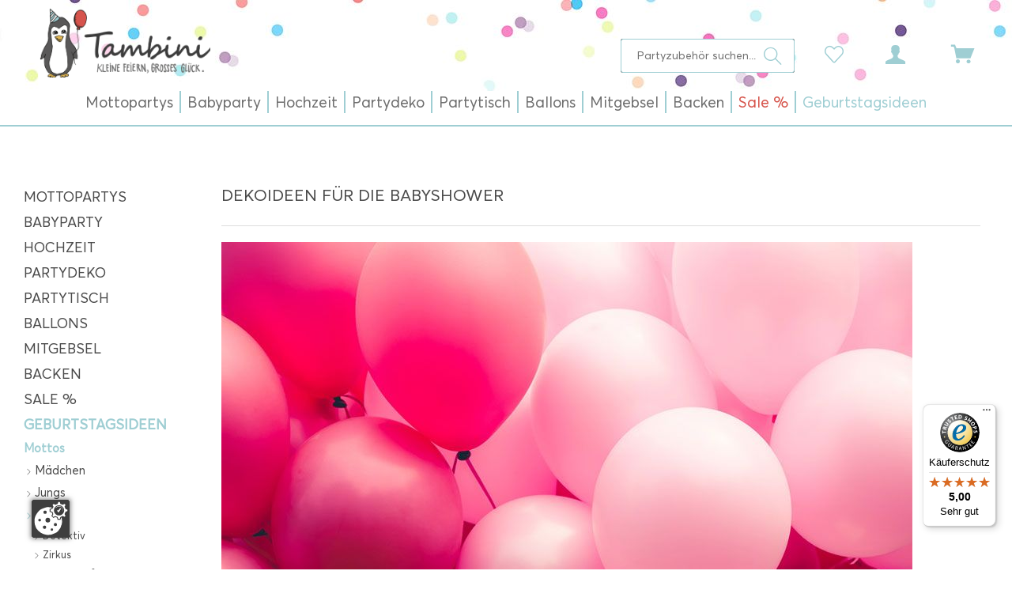

--- FILE ---
content_type: text/html; charset=UTF-8
request_url: https://www.tambini.de/geburtstagsideen/mottos/beide/babyparty/dekoideen-fuer-die-babyshower
body_size: 18345
content:
<!DOCTYPE html>
<html class="no-js" lang="de" itemscope="itemscope" itemtype="http://schema.org/WebPage">
<head>
<meta charset="utf-8">
<meta name="author" content="Tambini" />
<meta name="robots" content="index,follow" />
<meta name="revisit-after" content="15 days" />
<meta name="keywords" content="Babyparty, Babyshower, Dekoration, Deko, Dekoideen" />
<meta name="description" content="Juhu! Sie feiern eine Babyparty! Die Feier beginnt am besten schon mit der Dekoration. Wir haben für Sie schönsten Dekotipps rund um die Babyshower." />
<meta name="google-site-verification" content="QCM1AP3_a222CpixcbCBXICbMhor2Mcrk35VHMJImak" />
<meta property="og:type" content="article" />
<meta property="og:site_name" content="Tambini" />
<meta property="og:title" content="Dekoideen für die Babyshower" />
<meta property="og:description" content="
Wer Spaß am Dekorieren hat, kann sich bei einer Babyparty so richtig austoben! Vom klassischen Babyblau bis zur Little Mustache-Party ist…" />
<meta name="twitter:card" content="summary" />
<meta name="twitter:title" content="Dekoideen für die Babyshower" />
<meta name="twitter:description" content="
Wer Spaß am Dekorieren hat, kann sich bei einer Babyparty so richtig austoben! Vom klassischen Babyblau bis zur Little Mustache-Party ist…" />
<meta property="og:image" content="https://www.tambini.de/media/image/56/cc/42/Babyshower-Deko-Ideen.jpg" />
<meta name="twitter:image" content="https://www.tambini.de/media/image/56/cc/42/Babyshower-Deko-Ideen.jpg" />
<meta itemprop="copyrightHolder" content="Tambini" />
<meta itemprop="copyrightYear" content="2021" />
<meta itemprop="isFamilyFriendly" content="True" />
<meta itemprop="image" content="https://www.tambini.de/media/image/34/ec/07/tambini-logo-neu.png" />
<meta name="viewport" content="width=device-width, initial-scale=1.0, user-scalable=no, viewport-fit=cover">
<meta name="mobile-web-app-capable" content="yes">
<meta name="apple-mobile-web-app-title" content="Tambini">
<meta name="apple-mobile-web-app-capable" content="yes">
<meta name="apple-mobile-web-app-status-bar-style" content="default">
<link rel="apple-touch-icon-precomposed" href="https://www.tambini.de/media/unknown/84/e7/1b/index.ico">
<link rel="shortcut icon" href="https://www.tambini.de/media/unknown/84/e7/1b/index.ico">
<meta name="msapplication-navbutton-color" content="#d6544b" />
<meta name="application-name" content="Tambini" />
<meta name="msapplication-starturl" content="https://www.tambini.de/" />
<meta name="msapplication-window" content="width=1024;height=768" />
<meta name="msapplication-TileImage" content="https://www.tambini.de/media/unknown/84/e7/1b/index.ico">
<meta name="msapplication-TileColor" content="#d6544b">
<meta name="theme-color" content="#d6544b" />
<link rel="canonical" href="https://www.tambini.de/geburtstagsideen/mottos/beide/babyparty/dekoideen-fuer-die-babyshower" />
<link rel="alternate" type="application/rss+xml" title=" RSS" href=""/>
<link rel="alternate" type="application/atom+xml" title=" ATOM" href=""/>
<title itemprop="name">Tipps für die Dekoration einer Babyparty | Tambini</title>
<link href="/web/cache/1727097424_3addc8f61c718abd202f35b84902b426.css" media="all" rel="stylesheet" type="text/css" />
</head>
<body class="
is--ctl-blog is--act-detail
blog--has-widersidebar-tabletportrait             blog--has-widersidebar-tabletlandscape             blog--hide-facebookfanpage-smartphone             blog--hide-subscribetonewsletter-smartphone             blog-breadbrumb-in-multiplerows                             blog--has-leftsidebar
" >
<div data-paypalUnifiedMetaDataContainer="true" data-paypalUnifiedRestoreOrderNumberUrl="https://www.tambini.de/widgets/PaypalUnifiedOrderNumber/restoreOrderNumber" class="is--hidden">
</div>
<div class="page-wrap">
<noscript class="noscript-main">
<div class="alert is--warning">
<div class="alert--icon">
<i class="icon--element icon--warning"></i>
</div>
<div class="alert--content">
Um Tambini in vollem Umfang nutzen zu k&ouml;nnen, empfehlen wir Ihnen Javascript in Ihrem Browser zu aktiveren.
</div>
</div>
</noscript>
<header class="header-main">
<div class="top-bar">
<div class="container block-group">
<nav class="top-bar--navigation block" role="menubar">

    



    

</nav>
</div>
</div>
<div class="container header--navigation">
<div class="logo-main block-group" role="banner">
<div class="logo--shop block">
<a class="logo--link" href="https://www.tambini.de/" title="Tambini - zur Startseite wechseln">
<picture>
<source srcset="https://www.tambini.de/media/image/34/ec/07/tambini-logo-neu.png" media="(min-width: 78.75em)">
<source srcset="https://www.tambini.de/media/image/34/ec/07/tambini-logo-neu.png" media="(min-width: 64em)">
<source srcset="https://www.tambini.de/media/image/34/ec/07/tambini-logo-neu.png" media="(min-width: 48em)">
<img srcset="https://www.tambini.de/media/image/34/ec/07/tambini-logo-neu.png" alt="Tambini - zur Startseite wechseln" />
</picture>
</a>
</div>
</div>
<nav class="shop--navigation block-group">
<ul class="navigation--list block-group" role="menubar">
<li class="navigation--entry entry--menu-left" role="menuitem">
<a class="entry--link entry--trigger btn is--icon-left" href="#offcanvas--left" data-offcanvas="true" data-offCanvasSelector=".sidebar-main">
<i class="icon--menu"></i>
</a>
</li>
<li class="navigation--entry entry--search" role="menuitem" data-search="true" aria-haspopup="true" data-minLength="3">
<a class="btn entry--link entry--trigger" href="#show-hide--search" title="Suche anzeigen / schließen">
<i class="icon--search"></i>
<span class="search--display">Suchen</span>
</a>
<form action="/search" method="get" class="main-search--form">
<input type="search" name="sSearch" class="main-search--field" autocomplete="off" autocapitalize="off" placeholder="Partyzubehör suchen..." maxlength="30" />
<button type="submit" class="main-search--button">
<i class="icon--search"></i>
<span class="main-search--text">Suchen</span>
</button>
<div class="form--ajax-loader">&nbsp;</div>
</form>
<div class="main-search--results"></div>
</li>

    <li class="navigation--entry entry--notepad" role="menuitem">
        
        <a href="https://www.tambini.de/note" title="Merkzettel" class="btn">
            <i class="icon--heart"></i>
                    </a>
    </li>




    <li class="navigation--entry entry--account with-slt"
        role="menuitem"
        data-offcanvas="true"
        data-offCanvasSelector=".account--dropdown-navigation">
        
            <a href="https://www.tambini.de/account"
               title="Mein Konto"
               class="btn is--icon-left entry--link account--link">
                <i class="icon--account"></i>
                                    <span class="account--display">
                        Mein Konto
                    </span>
                            </a>
        

                    
                <div class="account--dropdown-navigation">

                    
                        <div class="navigation--smartphone">
                            <div class="entry--close-off-canvas">
                                <a href="#close-account-menu"
                                   class="account--close-off-canvas"
                                   title="Menü schließen">
                                    Menü schließen <i class="icon--arrow-right"></i>
                                </a>
                            </div>
                        </div>
                    

                    
                            <div class="account--menu is--rounded is--personalized">
        
                            
                
                                            <span class="navigation--headline">
                            Mein Konto
                        </span>
                                    

                
                <div class="account--menu-container">

                    
                        
                        <ul class="sidebar--navigation navigation--list is--level0 show--active-items">
                            
                                
                                
                                    
    
                                                                                    <li class="navigation--entry">
                                                <span class="navigation--signin">
                                                    <a href="https://www.tambini.de/account#hide-registration"
                                                       class="blocked--link btn is--primary navigation--signin-btn"
                                                       data-collapseTarget="#registration"
                                                       data-action="close">
                                                        Anmelden
                                                    </a>
                                                    <span class="navigation--register">
                                                        oder
                                                        <a href="https://www.tambini.de/account#show-registration"
                                                           class="blocked--link"
                                                           data-collapseTarget="#registration"
                                                           data-action="open">
                                                            registrieren
                                                        </a>
                                                    </span>
                                                </span>
                                            </li>
                                                                            
    
                    <li></li>
            


                                    
                                        <li class="navigation--entry">
                                            <a href="https://www.tambini.de/account" title="Übersicht" class="navigation--link">
                                                Übersicht
                                            </a>
                                        </li>
                                    
                                

                                
                                
                                    <li class="navigation--entry">
                                        <a href="https://www.tambini.de/account/profile" title="Persönliche Daten" class="navigation--link" rel="nofollow">
                                            Persönliche Daten
                                        </a>
                                    </li>
                                

                                
                                
                                                                            
                                            <li class="navigation--entry">
                                                <a href="https://www.tambini.de/address/index/sidebar/" title="Adressen" class="navigation--link" rel="nofollow">
                                                    Adressen
                                                </a>
                                            </li>
                                        
                                                                    

                                
                                
                                    <li class="navigation--entry">
                                        <a href="https://www.tambini.de/account/payment" title="Zahlungsarten" class="navigation--link" rel="nofollow">
                                            Zahlungsarten
                                        </a>
                                    </li>
                                

                                
                                
                                    <li class="navigation--entry">
                                        <a href="https://www.tambini.de/account/orders" title="Bestellungen" class="navigation--link" rel="nofollow">
                                            Bestellungen
                                        </a>
                                    </li>
                                

                                
                                
                                                                            <li class="navigation--entry">
                                            <a href="https://www.tambini.de/account/downloads" title="Sofortdownloads" class="navigation--link" rel="nofollow">
                                                Sofortdownloads
                                            </a>
                                        </li>
                                                                    

                                
                                
                                    <li class="navigation--entry">
                                        <a href="https://www.tambini.de/note" title="Merkzettel" class="navigation--link" rel="nofollow">
                                            Merkzettel
                                        </a>
                                    </li>
                                

                                
                                
                                                                    

                                
                                
                                                                    
                            
                        </ul>
                    
                </div>
                    
    </div>
                    
                </div>
            
            </li>




    <li class="navigation--entry entry--cart" role="menuitem">
        
        <a class="btn is--icon-left cart--link" href="https://www.tambini.de/checkout/cart" title="Warenkorb | Kasse">
            <span class="cart--display">
                                    Warenkorb | Kasse
                            </span>

            <span class="badge is--primary is--minimal cart--quantity is--hidden">0</span>

            <i class="icon--basket"></i>

            <span class="cart--amount">
                0,00&nbsp;&euro; *
            </span>
        </a>
        <div class="ajax-loader">&nbsp;</div>
    </li>



</ul>
</nav>
<div class="container--ajax-cart" data-collapse-cart="true" data-displayMode="offcanvas"></div>
</div>
</header>
<nav class="navigation-main">
<div class="container" data-menu-scroller="true" data-listSelector=".navigation--list.container" data-viewPortSelector=".navigation--list-wrapper">
<div class="navigation--list-wrapper">
<ul class="navigation--list container" role="menubar" itemscope="itemscope" itemtype="http://schema.org/SiteNavigationElement">
<li class="navigation--entry" role="menuitem"><a class="navigation--link" href="https://www.tambini.de/mottopartys" title="Mottopartys" itemprop="url"><span itemprop="name">Mottopartys</span></a></li><li class="navigation--entry" role="menuitem"><a class="navigation--link" href="https://www.tambini.de/babyparty" title="Babyparty" itemprop="url"><span itemprop="name">Babyparty</span></a></li><li class="navigation--entry" role="menuitem"><a class="navigation--link" href="https://www.tambini.de/hochzeit" title="Hochzeit" itemprop="url"><span itemprop="name">Hochzeit</span></a></li><li class="navigation--entry" role="menuitem"><a class="navigation--link" href="https://www.tambini.de/partydeko" title="Partydeko" itemprop="url"><span itemprop="name">Partydeko</span></a></li><li class="navigation--entry" role="menuitem"><a class="navigation--link" href="https://www.tambini.de/partytisch" title="Partytisch" itemprop="url"><span itemprop="name">Partytisch</span></a></li><li class="navigation--entry" role="menuitem"><a class="navigation--link" href="https://www.tambini.de/ballons" title="Ballons" itemprop="url"><span itemprop="name">Ballons</span></a></li><li class="navigation--entry" role="menuitem"><a class="navigation--link" href="https://www.tambini.de/mitgebsel" title="Mitgebsel" itemprop="url"><span itemprop="name">Mitgebsel</span></a></li><li class="navigation--entry" role="menuitem"><a class="navigation--link" href="https://www.tambini.de/backen" title="Backen" itemprop="url"><span itemprop="name">Backen</span></a></li><li class="navigation--entry" role="menuitem"><a class="navigation--link" href="https://www.tambini.de/sale" title="Sale %" itemprop="url"><span itemprop="name">Sale %</span></a></li><li class="navigation--entry is--active" role="menuitem"><a class="navigation--link is--active" href="https://www.tambini.de/geburtstagsideen" title="Geburtstagsideen" itemprop="url"><span itemprop="name">Geburtstagsideen</span></a></li>            </ul>
</div>
<div class="advanced-menu" data-advanced-menu="true" data-hoverDelay="250">
<div class="menu--container">
<div class="button-container">
</div>
<div class="content--wrapper has--content">
<ul class="menu--list menu--level-0 columns--4" style="width: 100%;">
<li class="menu--list-item item--level-0" style="width: 100%">
<a href="https://www.tambini.de/mottopartys/maedchen" class="menu--list-item-link" title="Mädchen"><img src="https://www.tambini.de/media/image/62/00/7b/39.jpg" alt="Produkte der Marke Mädchen">Mädchen</a>
<ul class="menu--list menu--level-1 columns--4">
</ul>
</li>
<li class="menu--list-item item--level-0" style="width: 100%">
<a href="https://www.tambini.de/mottopartys/jungen" class="menu--list-item-link" title="Jungen"><img src="https://www.tambini.de/media/image/e3/cf/8d/40.jpg" alt="Produkte der Marke Jungen">Jungen</a>
<ul class="menu--list menu--level-1 columns--4">
</ul>
</li>
<li class="menu--list-item item--level-0" style="width: 100%">
<a href="https://www.tambini.de/mottopartys/beide" class="menu--list-item-link" title="Beide"><img src="https://www.tambini.de/media/image/69/63/f0/41.jpg" alt="Produkte der Marke Beide">Beide</a>
<ul class="menu--list menu--level-1 columns--4">
</ul>
</li>
<li class="menu--list-item item--level-0" style="width: 100%">
<a href="https://www.tambini.de/mottopartys/erwachsenenparty" class="menu--list-item-link" title="Erwachsenenparty"><img src="https://www.tambini.de/media/image/74/33/26/42.jpg" alt="Produkte der Marke Erwachsenenparty">Erwachsenenparty</a>
<ul class="menu--list menu--level-1 columns--4">
</ul>
</li>
<li class="menu--list-item item--level-0" style="width: 100%">
<a href="https://www.tambini.de/mottopartys/anlaesse" class="menu--list-item-link" title="Anlässe"><img src="https://www.tambini.de/media/image/64/83/17/80.jpg" alt="Produkte der Marke Anlässe">Anlässe</a>
<ul class="menu--list menu--level-1 columns--4">
</ul>
</li>
<li class="menu--list-item item--level-0" style="width: 100%">
<a href="https://www.tambini.de/mottopartys/kinderkostueme" class="menu--list-item-link" title="Kinderkostüme"><img src="https://www.tambini.de/media/image/18/d4/7d/81.jpg" alt="Produkte der Marke Kinderkostüme">Kinderkostüme</a>
<ul class="menu--list menu--level-1 columns--4">
</ul>
</li>
<li class="menu--list-item item--level-0" style="width: 100%">
<a href="https://www.tambini.de/mottopartys/mottoboxen" class="menu--list-item-link" title="Mottoboxen"><img src="https://www.tambini.de/media/image/88/9a/0c/82.jpg" alt="Produkte der Marke Mottoboxen">Mottoboxen</a>
</li>
</ul>
</div>
</div>
<div class="menu--container">
<div class="button-container">
</div>
<div class="content--wrapper has--content">
<ul class="menu--list menu--level-0 columns--4" style="width: 100%;">
<li class="menu--list-item item--level-0" style="width: 100%">
<a href="https://www.tambini.de/babyparty/1.-geburtstag" class="menu--list-item-link" title="1. Geburtstag"><img src="https://www.tambini.de/media/image/bf/05/40/13.jpg" alt="Produkte der Marke 1. Geburtstag">1. Geburtstag</a>
</li>
<li class="menu--list-item item--level-0" style="width: 100%">
<a href="https://www.tambini.de/babyparty/babyshower" class="menu--list-item-link" title="Babyshower"><img src="https://www.tambini.de/media/image/67/fb/d3/94.jpg" alt="Produkte der Marke Babyshower">Babyshower</a>
<ul class="menu--list menu--level-1 columns--4">
</ul>
</li>
<li class="menu--list-item item--level-0" style="width: 100%">
<a href="https://www.tambini.de/babyparty/candy-bar" class="menu--list-item-link" title="Candy Bar"><img src="https://www.tambini.de/media/image/1a/52/44/11.jpg" alt="Produkte der Marke Candy Bar">Candy Bar</a>
</li>
<li class="menu--list-item item--level-0" style="width: 100%">
<a href="https://www.tambini.de/babyparty/taufe" class="menu--list-item-link" title="Taufe"><img src="https://www.tambini.de/media/image/87/f3/0d/09.jpg" alt="Produkte der Marke Taufe">Taufe</a>
</li>
</ul>
</div>
</div>
<div class="menu--container">
<div class="button-container">
</div>
<div class="content--wrapper has--content">
<ul class="menu--list menu--level-0 columns--4" style="width: 100%;">
<li class="menu--list-item item--level-0" style="width: 100%">
<a href="https://www.tambini.de/hochzeit/hochzeitsartikel" class="menu--list-item-link" title="Hochzeitsartikel"><img src="https://www.tambini.de/media/image/ff/86/e9/98.jpg" alt="Produkte der Marke Hochzeitsartikel">Hochzeitsartikel</a>
</li>
<li class="menu--list-item item--level-0" style="width: 100%">
<a href="https://www.tambini.de/hochzeit/jga" class="menu--list-item-link" title="JGA"><img src="https://www.tambini.de/media/image/79/aa/ce/100.jpg" alt="Produkte der Marke JGA">JGA</a>
</li>
<li class="menu--list-item item--level-0" style="width: 100%">
<a href="https://www.tambini.de/hochzeit/fuer-kinder" class="menu--list-item-link" title="Für Kinder"><img src="https://www.tambini.de/media/image/bf/d5/e3/103.jpg" alt="Produkte der Marke Für Kinder">Für Kinder</a>
</li>
<li class="menu--list-item item--level-0" style="width: 100%">
<a href="https://www.tambini.de/hochzeit/hochzeitsboxen" class="menu--list-item-link" title="Hochzeitsboxen"><img src="https://www.tambini.de/media/image/07/7f/86/99.jpg" alt="Produkte der Marke Hochzeitsboxen">Hochzeitsboxen</a>
</li>
</ul>
</div>
</div>
<div class="menu--container">
<div class="button-container">
</div>
<div class="content--wrapper has--content">
<ul class="menu--list menu--level-0 columns--4" style="width: 100%;">
<li class="menu--list-item item--level-0" style="width: 100%">
<a href="/ballons" class="menu--list-item-link" title="Ballons"><img src="https://www.tambini.de/media/image/ae/88/f9/38.jpg" alt="Produkte der Marke Ballons">Ballons</a>
</li>
<li class="menu--list-item item--level-0" style="width: 100%">
<a href="https://www.tambini.de/partydeko/luftruessel" class="menu--list-item-link" title="Luftrüssel"><img src="https://www.tambini.de/media/image/dc/39/ba/93.jpg" alt="Produkte der Marke Luftrüssel">Luftrüssel</a>
</li>
<li class="menu--list-item item--level-0" style="width: 100%">
<a href="https://www.tambini.de/partydeko/einladungskarten" class="menu--list-item-link" title="Einladungskarten"><img src="https://www.tambini.de/media/image/36/f0/2b/03.jpg" alt="Produkte der Marke Einladungskarten">Einladungskarten</a>
</li>
<li class="menu--list-item item--level-0" style="width: 100%">
<a href="https://www.tambini.de/partydeko/luftschlangen" class="menu--list-item-link" title="Luftschlangen"><img src="https://www.tambini.de/media/image/44/c6/ff/95.jpg" alt="Produkte der Marke Luftschlangen">Luftschlangen</a>
</li>
<li class="menu--list-item item--level-0" style="width: 100%">
<a href="https://www.tambini.de/partydeko/geschenkbaender" class="menu--list-item-link" title="Geschenkbänder"><img src="https://www.tambini.de/media/image/b7/32/95/08.jpg" alt="Produkte der Marke Geschenkbänder">Geschenkbänder</a>
</li>
<li class="menu--list-item item--level-0" style="width: 100%">
<a href="https://www.tambini.de/partydeko/photo-booth-sets" class="menu--list-item-link" title="Photo-Booth Sets"><img src="https://www.tambini.de/media/image/d1/f6/83/34.jpg" alt="Produkte der Marke Photo-Booth Sets">Photo-Booth Sets</a>
</li>
<li class="menu--list-item item--level-0" style="width: 100%">
<a href="https://www.tambini.de/partydeko/girlanden" class="menu--list-item-link" title="Girlanden"><img src="https://www.tambini.de/media/image/ee/a6/aa/02.jpg" alt="Produkte der Marke Girlanden">Girlanden</a>
</li>
<li class="menu--list-item item--level-0" style="width: 100%">
<a href="https://www.tambini.de/partydeko/pinatas" class="menu--list-item-link" title="Pinatas"><img src="https://www.tambini.de/media/image/7d/34/32/04.jpg" alt="Produkte der Marke Pinatas">Pinatas</a>
</li>
<li class="menu--list-item item--level-0" style="width: 100%">
<a href="https://www.tambini.de/partydeko/konfettistreudeko" class="menu--list-item-link" title="Konfetti/Streudeko"><img src="https://www.tambini.de/media/image/73/75/42/07.jpg" alt="Produkte der Marke Konfetti/Streudeko">Konfetti/Streudeko</a>
</li>
<li class="menu--list-item item--level-0" style="width: 100%">
<a href="https://www.tambini.de/partydeko/pom-pom" class="menu--list-item-link" title="Pom Pom"><img src="https://www.tambini.de/media/image/88/67/40/36.jpg" alt="Produkte der Marke Pom Pom">Pom Pom</a>
</li>
<li class="menu--list-item item--level-0" style="width: 100%">
<a href="https://www.tambini.de/partydeko/krepp-papier" class="menu--list-item-link" title="Krepp-Papier"><img src="https://www.tambini.de/media/image/dc/06/fa/01.jpg" alt="Produkte der Marke Krepp-Papier">Krepp-Papier</a>
</li>
<li class="menu--list-item item--level-0" style="width: 100%">
<a href="https://www.tambini.de/partydeko/wabenbaelle" class="menu--list-item-link" title="Wabenbälle"><img src="https://www.tambini.de/media/image/04/66/af/33.jpg" alt="Produkte der Marke Wabenbälle">Wabenbälle</a>
</li>
<li class="menu--list-item item--level-0" style="width: 100%">
<a href="https://www.tambini.de/partydeko/lampionslaternen" class="menu--list-item-link" title="Lampions/Laternen"><img src="https://www.tambini.de/media/image/10/65/3e/06.jpg" alt="Produkte der Marke Lampions/Laternen">Lampions/Laternen</a>
</li>
</ul>
</div>
</div>
<div class="menu--container">
<div class="button-container">
</div>
<div class="content--wrapper has--content">
<ul class="menu--list menu--level-0 columns--4" style="width: 100%;">
<li class="menu--list-item item--level-0" style="width: 100%">
<a href="https://www.tambini.de/partytisch/becher" class="menu--list-item-link" title="Becher"><img src="https://www.tambini.de/media/image/7e/2e/85/31.jpg" alt="Produkte der Marke Becher">Becher</a>
</li>
<li class="menu--list-item item--level-0" style="width: 100%">
<a href="https://www.tambini.de/partytisch/partypicker" class="menu--list-item-link" title="Partypicker"><img src="https://www.tambini.de/media/image/07/g0/ae/26.jpg" alt="Produkte der Marke Partypicker">Partypicker</a>
</li>
<li class="menu--list-item item--level-0" style="width: 100%">
<a href="https://www.tambini.de/partytisch/tischdekoration" class="menu--list-item-link" title="Tischdekoration"><img src="https://www.tambini.de/media/image/5b/cf/27/20.jpg" alt="Produkte der Marke Tischdekoration">Tischdekoration</a>
</li>
<li class="menu--list-item item--level-0" style="width: 100%">
<a href="https://www.tambini.de/partytisch/besteck" class="menu--list-item-link" title="Besteck"><img src="https://www.tambini.de/media/image/b2/14/c7/30.jpg" alt="Produkte der Marke Besteck">Besteck</a>
</li>
<li class="menu--list-item item--level-0" style="width: 100%">
<a href="https://www.tambini.de/partytisch/servietten" class="menu--list-item-link" title="Servietten"><img src="https://www.tambini.de/media/image/c1/f1/9a/24.jpg" alt="Produkte der Marke Servietten">Servietten</a>
</li>
<li class="menu--list-item item--level-0" style="width: 100%">
<a href="https://www.tambini.de/partytisch/tischkarten" class="menu--list-item-link" title="Tischkarten"><img src="https://www.tambini.de/media/image/f8/55/6a/18.jpg" alt="Produkte der Marke Tischkarten">Tischkarten</a>
</li>
<li class="menu--list-item item--level-0" style="width: 100%">
<a href="https://www.tambini.de/partytisch/bestecktaschen" class="menu--list-item-link" title="Bestecktaschen"><img src="https://www.tambini.de/media/image/60/80/00/37.jpg" alt="Produkte der Marke Bestecktaschen">Bestecktaschen</a>
</li>
<li class="menu--list-item item--level-0" style="width: 100%">
<a href="https://www.tambini.de/partytisch/snackboxen" class="menu--list-item-link" title="Snackboxen"><img src="https://www.tambini.de/media/image/bf/5a/cb/25.jpg" alt="Produkte der Marke Snackboxen">Snackboxen</a>
</li>
<li class="menu--list-item item--level-0" style="width: 100%">
<a href="https://www.tambini.de/partytisch/tischlaeufer" class="menu--list-item-link" title="Tischläufer"><img src="https://www.tambini.de/media/image/eb/df/5d/32.jpg" alt="Produkte der Marke Tischläufer">Tischläufer</a>
</li>
<li class="menu--list-item item--level-0" style="width: 100%">
<a href="https://www.tambini.de/partytisch/catering" class="menu--list-item-link" title="Catering"><img src="https://www.tambini.de/media/image/b1/e3/d8/16.jpg" alt="Produkte der Marke Catering">Catering</a>
</li>
<li class="menu--list-item item--level-0" style="width: 100%">
<a href="https://www.tambini.de/partytisch/strohhalm" class="menu--list-item-link" title="Strohhalm"><img src="https://www.tambini.de/media/image/5e/8a/b4/23.jpg" alt="Produkte der Marke Strohhalm">Strohhalm</a>
</li>
<li class="menu--list-item item--level-0" style="width: 100%">
<a href="https://www.tambini.de/partytisch/tischsets" class="menu--list-item-link" title="Tischsets"><img src="https://www.tambini.de/media/image/b1/6e/bd/19.jpg" alt="Produkte der Marke Tischsets">Tischsets</a>
</li>
<li class="menu--list-item item--level-0" style="width: 100%">
<a href="https://www.tambini.de/partytisch/eis-naschbecher" class="menu--list-item-link" title="Eis- &amp; Naschbecher"><img src="https://www.tambini.de/media/image/e5/bc/0e/29.jpg" alt="Produkte der Marke Eis- &amp; Naschbecher">Eis- & Naschbecher</a>
</li>
<li class="menu--list-item item--level-0" style="width: 100%">
<a href="https://www.tambini.de/partytisch/teller" class="menu--list-item-link" title="Teller"><img src="https://www.tambini.de/media/image/26/53/a9/22.jpg" alt="Produkte der Marke Teller">Teller</a>
</li>
<li class="menu--list-item item--level-0" style="width: 100%">
<a href="https://www.tambini.de/partytisch/tueten" class="menu--list-item-link" title="Tüten"><img src="https://www.tambini.de/media/image/89/2f/c1/17.jpg" alt="Produkte der Marke Tüten">Tüten</a>
</li>
<li class="menu--list-item item--level-0" style="width: 100%">
<a href="https://www.tambini.de/partytisch/gastgeschenke" class="menu--list-item-link" title="Gastgeschenke"><img src="https://www.tambini.de/media/image/ca/af/dc/28.jpg" alt="Produkte der Marke Gastgeschenke">Gastgeschenke</a>
</li>
<li class="menu--list-item item--level-0" style="width: 100%">
<a href="https://www.tambini.de/partytisch/tischdecken" class="menu--list-item-link" title="Tischdecken"><img src="https://www.tambini.de/media/image/b4/bf/fe/21.jpg" alt="Produkte der Marke Tischdecken">Tischdecken</a>
</li>
<li class="menu--list-item item--level-0" style="width: 100%">
<a href="https://www.tambini.de/partytisch/tischdeckenrolle" class="menu--list-item-link" title="Tischdeckenrolle"><img src="https://www.tambini.de/media/image/1c/73/8e/15.jpg" alt="Produkte der Marke Tischdeckenrolle">Tischdeckenrolle</a>
</li>
<li class="menu--list-item item--level-0" style="width: 100%">
<a href="https://www.tambini.de/partytisch/kerzen" class="menu--list-item-link" title="Kerzen"><img src="https://www.tambini.de/media/image/57/a6/3c/27.jpg" alt="Produkte der Marke Kerzen">Kerzen</a>
</li>
</ul>
</div>
</div>
<div class="menu--container">
<div class="button-container">
</div>
<div class="content--wrapper has--content">
<ul class="menu--list menu--level-0 columns--4" style="width: 100%;">
<li class="menu--list-item item--level-0" style="width: 100%">
<a href="https://www.tambini.de/ballons/1.-geburtstag" class="menu--list-item-link" title="1. Geburtstag"><img src="https://www.tambini.de/media/image/f9/b2/90/50.jpg" alt="Produkte der Marke 1. Geburtstag">1. Geburtstag</a>
</li>
<li class="menu--list-item item--level-0" style="width: 100%">
<a href="https://www.tambini.de/ballons/konfettiballons" class="menu--list-item-link" title="Konfettiballons"><img src="https://www.tambini.de/media/image/ae/88/f9/38.jpg" alt="Produkte der Marke Konfettiballons">Konfettiballons</a>
</li>
<li class="menu--list-item item--level-0" style="width: 100%">
<a href="https://www.tambini.de/ballons/babyshower" class="menu--list-item-link" title="Babyshower"><img src="https://www.tambini.de/media/image/58/42/17/52.jpg" alt="Produkte der Marke Babyshower">Babyshower</a>
</li>
<li class="menu--list-item item--level-0" style="width: 100%">
<a href="https://www.tambini.de/ballons/led-ballons" class="menu--list-item-link" title="LED-Ballons"><img src="https://www.tambini.de/media/image/45/d1/23/49.jpg" alt="Produkte der Marke LED-Ballons">LED-Ballons</a>
</li>
<li class="menu--list-item item--level-0" style="width: 100%">
<a href="https://www.tambini.de/ballons/ballongashelium" class="menu--list-item-link" title="Ballongas/Helium"><img src="https://www.tambini.de/media/image/67/35/51/51.jpg" alt="Produkte der Marke Ballongas/Helium">Ballongas/Helium</a>
</li>
<li class="menu--list-item item--level-0" style="width: 100%">
<a href="https://www.tambini.de/ballons/motiv-luftballons" class="menu--list-item-link" title="Motiv Luftballons"><img src="https://www.tambini.de/media/image/c5/83/7a/43.jpg" alt="Produkte der Marke Motiv Luftballons">Motiv Luftballons</a>
</li>
<li class="menu--list-item item--level-0" style="width: 100%">
<a href="https://www.tambini.de/ballons/folienballons" class="menu--list-item-link" title="Folienballons"><img src="https://www.tambini.de/media/image/8d/e3/1f/53.jpg" alt="Produkte der Marke Folienballons">Folienballons</a>
</li>
<li class="menu--list-item item--level-0" style="width: 100%">
<a href="https://www.tambini.de/ballons/riesenballons" class="menu--list-item-link" title="Riesenballons"><img src="https://www.tambini.de/media/image/a8/58/a5/44.jpg" alt="Produkte der Marke Riesenballons">Riesenballons</a>
</li>
<li class="menu--list-item item--level-0" style="width: 100%">
<a href="https://www.tambini.de/ballons/geburtstag" class="menu--list-item-link" title="Geburtstag"><img src="https://www.tambini.de/media/image/a7/be/3d/54.jpg" alt="Produkte der Marke Geburtstag">Geburtstag</a>
</li>
<li class="menu--list-item item--level-0" style="width: 100%">
<a href="https://www.tambini.de/ballons/sets" class="menu--list-item-link" title="Sets"><img src="https://www.tambini.de/media/image/3c/18/6f/45.jpg" alt="Produkte der Marke Sets">Sets</a>
</li>
<li class="menu--list-item item--level-0" style="width: 100%">
<a href="https://www.tambini.de/ballons/herzballons" class="menu--list-item-link" title="Herzballons"><img src="https://www.tambini.de/media/image/bf/d8/25/55.jpg" alt="Produkte der Marke Herzballons">Herzballons</a>
</li>
<li class="menu--list-item item--level-0" style="width: 100%">
<a href="https://www.tambini.de/ballons/zahlenballons" class="menu--list-item-link" title="Zahlenballons"><img src="https://www.tambini.de/media/image/bb/e1/2e/46.jpg" alt="Produkte der Marke Zahlenballons">Zahlenballons</a>
</li>
<li class="menu--list-item item--level-0" style="width: 100%">
<a href="https://www.tambini.de/ballons/hochzeit" class="menu--list-item-link" title="Hochzeit"><img src="https://www.tambini.de/media/image/77/9f/b7/48.jpg" alt="Produkte der Marke Hochzeit">Hochzeit</a>
</li>
<li class="menu--list-item item--level-0" style="width: 100%">
<a href="https://www.tambini.de/ballons/zubehoer" class="menu--list-item-link" title="Zubehör"><img src="https://www.tambini.de/media/image/79/15/a9/47.jpg" alt="Produkte der Marke Zubehör">Zubehör</a>
</li>
</ul>
</div>
</div>
<div class="menu--container">
<div class="button-container">
</div>
<div class="content--wrapper has--content">
<ul class="menu--list menu--level-0 columns--4" style="width: 100%;">
<li class="menu--list-item item--level-0" style="width: 100%">
<a href="https://www.tambini.de/mitgebsel/baelle" class="menu--list-item-link" title="Bälle"><img src="https://www.tambini.de/media/image/7a/5c/29/64.jpg" alt="Produkte der Marke Bälle">Bälle</a>
</li>
<li class="menu--list-item item--level-0" style="width: 100%">
<a href="https://www.tambini.de/mitgebsel/pflaster" class="menu--list-item-link" title="Pflaster"><img src="https://www.tambini.de/media/image/f9/80/98/68.jpg" alt="Produkte der Marke Pflaster">Pflaster</a>
</li>
<li class="menu--list-item item--level-0" style="width: 100%">
<a href="https://www.tambini.de/mitgebsel/buttonsanstecker" class="menu--list-item-link" title="Buttons/Anstecker"><img src="https://www.tambini.de/media/image/7a/70/43/63.jpg" alt="Produkte der Marke Buttons/Anstecker">Buttons/Anstecker</a>
</li>
<li class="menu--list-item item--level-0" style="width: 100%">
<a href="https://www.tambini.de/mitgebsel/seifenblasen" class="menu--list-item-link" title="Seifenblasen"><img src="https://www.tambini.de/media/image/a8/06/fd/60.jpg" alt="Produkte der Marke Seifenblasen">Seifenblasen</a>
</li>
<li class="menu--list-item item--level-0" style="width: 100%">
<a href="https://www.tambini.de/mitgebsel/flummis" class="menu--list-item-link" title="Flummis"><img src="https://www.tambini.de/media/image/1c/7b/88/65.jpg" alt="Produkte der Marke Flummis">Flummis</a>
</li>
<li class="menu--list-item item--level-0" style="width: 100%">
<a href="https://www.tambini.de/mitgebsel/sonstiges" class="menu--list-item-link" title="Sonstiges"><img src="https://www.tambini.de/media/image/e1/91/e1/61.jpg" alt="Produkte der Marke Sonstiges">Sonstiges</a>
</li>
<li class="menu--list-item item--level-0" style="width: 100%">
<a href="https://www.tambini.de/mitgebsel/geschenkboxen" class="menu--list-item-link" title="Geschenkboxen"><img src="https://www.tambini.de/media/image/ca/af/dc/28.jpg" alt="Produkte der Marke Geschenkboxen">Geschenkboxen</a>
</li>
<li class="menu--list-item item--level-0" style="width: 100%">
<a href="https://www.tambini.de/mitgebsel/spielspass" class="menu--list-item-link" title="Spiel/Spaß"><img src="https://www.tambini.de/media/image/8d/13/a5/62.jpg" alt="Produkte der Marke Spiel/Spaß">Spiel/Spaß</a>
</li>
<li class="menu--list-item item--level-0" style="width: 100%">
<a href="https://www.tambini.de/mitgebsel/geschenke" class="menu--list-item-link" title="Geschenke"><img src="https://www.tambini.de/media/image/dd/41/86/66.jpg" alt="Produkte der Marke Geschenke">Geschenke</a>
</li>
<li class="menu--list-item item--level-0" style="width: 100%">
<a href="https://www.tambini.de/mitgebsel/sticker" class="menu--list-item-link" title="Sticker"><img src="https://www.tambini.de/media/image/9c/52/23/59.jpg" alt="Produkte der Marke Sticker">Sticker</a>
</li>
<li class="menu--list-item item--level-0" style="width: 100%">
<a href="https://www.tambini.de/mitgebsel/mitgebsel-sets" class="menu--list-item-link" title="Mitgebsel-Sets"><img src="https://www.tambini.de/media/image/bc/ec/22/67.jpg" alt="Produkte der Marke Mitgebsel-Sets">Mitgebsel-Sets</a>
</li>
<li class="menu--list-item item--level-0" style="width: 100%">
<a href="https://www.tambini.de/mitgebsel/stifte-radierer" class="menu--list-item-link" title="Stifte &amp; Radierer"><img src="https://www.tambini.de/media/image/db/9a/53/58.jpg" alt="Produkte der Marke Stifte &amp; Radierer">Stifte & Radierer</a>
</li>
<li class="menu--list-item item--level-0" style="width: 100%">
<a href="https://www.tambini.de/mitgebsel/partytueten" class="menu--list-item-link" title="Partytüten"><img src="https://www.tambini.de/media/image/9e/83/71/57.jpg" alt="Produkte der Marke Partytüten">Partytüten</a>
</li>
<li class="menu--list-item item--level-0" style="width: 100%">
<a href="https://www.tambini.de/mitgebsel/tattoos" class="menu--list-item-link" title="Tattoos"><img src="https://www.tambini.de/media/image/c4/eb/16/69.jpg" alt="Produkte der Marke Tattoos">Tattoos</a>
</li>
</ul>
</div>
</div>
<div class="menu--container">
<div class="button-container">
</div>
<div class="content--wrapper has--content">
<ul class="menu--list menu--level-0 columns--4" style="width: 100%;">
<li class="menu--list-item item--level-0" style="width: 100%">
<a href="https://www.tambini.de/backen/ausstecher" class="menu--list-item-link" title="Ausstecher"><img src="https://www.tambini.de/media/image/6e/f4/9b/70.jpg" alt="Produkte der Marke Ausstecher">Ausstecher</a>
</li>
<li class="menu--list-item item--level-0" style="width: 100%">
<a href="https://www.tambini.de/backen/backformen" class="menu--list-item-link" title="Backformen"><img src="https://www.tambini.de/media/image/3d/64/6b/96.jpg" alt="Produkte der Marke Backformen">Backformen</a>
</li>
<li class="menu--list-item item--level-0" style="width: 100%">
<a href="https://www.tambini.de/backen/kerzen" class="menu--list-item-link" title="Kerzen"><img src="https://www.tambini.de/media/image/44/fa/28/78.jpg" alt="Produkte der Marke Kerzen">Kerzen</a>
</li>
<li class="menu--list-item item--level-0" style="width: 100%">
<a href="https://www.tambini.de/backen/kuchendekoration" class="menu--list-item-link" title="Kuchendekoration"><img src="https://www.tambini.de/media/image/98/8d/8a/73.jpg" alt="Produkte der Marke Kuchendekoration">Kuchendekoration</a>
</li>
<li class="menu--list-item item--level-0" style="width: 100%">
<a href="https://www.tambini.de/backen/muffinfoermchen" class="menu--list-item-link" title="Muffinförmchen"><img src="https://www.tambini.de/media/image/dc/1b/bc/74.jpg" alt="Produkte der Marke Muffinförmchen">Muffinförmchen</a>
</li>
<li class="menu--list-item item--level-0" style="width: 100%">
<a href="https://www.tambini.de/backen/muffinpickersets" class="menu--list-item-link" title="Muffinpicker/Sets"><img src="https://www.tambini.de/media/image/d3/2f/c6/75.jpg" alt="Produkte der Marke Muffinpicker/Sets">Muffinpicker/Sets</a>
</li>
<li class="menu--list-item item--level-0" style="width: 100%">
<a href="https://www.tambini.de/backen/tortenaufleger" class="menu--list-item-link" title="Tortenaufleger"><img src="https://www.tambini.de/media/image/2a/23/f6/79.jpg" alt="Produkte der Marke Tortenaufleger">Tortenaufleger</a>
</li>
</ul>
</div>
</div>
<div class="menu--container">
<div class="button-container">
</div>
</div>
<div class="menu--container">
<div class="button-container">
</div>
<div class="content--wrapper has--content has--teaser">
<ul class="menu--list menu--level-0 columns--2" style="width: 50%;">
<li class="menu--list-item item--level-0" style="width: 100%">
<a href="https://www.tambini.de/geburtstagsideen/mottos" class="menu--list-item-link" title="Mottos"><img src="https://www.tambini.de/media/image/51/68/2d/90.jpg" alt="Produkte der Marke Mottos">Mottos</a>
<ul class="menu--list menu--level-1 columns--2">
</ul>
</li>
<li class="menu--list-item item--level-0" style="width: 100%">
<a href="https://www.tambini.de/geburtstagsideen/bastelideen" class="menu--list-item-link" title="Bastelideen"><img src="https://www.tambini.de/media/image/bb/fa/c9/86.jpg" alt="Produkte der Marke Bastelideen">Bastelideen</a>
</li>
<li class="menu--list-item item--level-0" style="width: 100%">
<a href="https://www.tambini.de/geburtstagsideen/dekoration" class="menu--list-item-link" title="Dekoration"><img src="https://www.tambini.de/media/image/54/1d/58/91.jpg" alt="Produkte der Marke Dekoration">Dekoration</a>
</li>
<li class="menu--list-item item--level-0" style="width: 100%">
<a href="https://www.tambini.de/geburtstagsideen/partytipps" class="menu--list-item-link" title="Partytipps"><img src="https://www.tambini.de/media/image/77/dc/10/97.jpg" alt="Produkte der Marke Partytipps">Partytipps</a>
</li>
<li class="menu--list-item item--level-0" style="width: 100%">
<a href="https://www.tambini.de/geburtstagsideen/rezepte" class="menu--list-item-link" title="Rezepte"><img src="https://www.tambini.de/media/image/f6/a7/0b/83.jpg" alt="Produkte der Marke Rezepte">Rezepte</a>
</li>
<li class="menu--list-item item--level-0" style="width: 100%">
<a href="https://www.tambini.de/geburtstagsideen/spiele" class="menu--list-item-link" title="Spiele"><img src="https://www.tambini.de/media/image/b6/63/ca/92.jpg" alt="Produkte der Marke Spiele">Spiele</a>
</li>
</ul>
<div class="menu--delimiter" style="right: 50%;"></div>
<div class="menu--teaser" style="width: 50%;">
<a href="https://www.tambini.de/geburtstagsideen" title="Zur Kategorie Geburtstagsideen" class="teaser--image" style="background-image: url(https://www.tambini.de/media/image/d6/d6/a6/Kinderfasching-Tipps-Karneval-PartyfAsrTdPpRAi6w.jpg);"></a>
<div class="teaser--text">
Zu einem grandiosen Kindergeburtstag gehören neben den passenden Produkten natürlich auch die richtigen Spiele, Geburtstagskuchen, Bastelideen und Dekotipps. Denn passt alles perfekt zusammen , lässt es...
<a class="teaser--text-link" href="https://www.tambini.de/geburtstagsideen" title="mehr erfahren">
mehr erfahren
</a>
</div>
</div>
</div>
</div>
</div>
</div>
</nav>
<section class="content-main container block-group">
<nav class="content--breadcrumb block">
<ul class="breadcrumb--list" role="menu" itemscope itemtype="http://schema.org/BreadcrumbList">
<li class="breadcrumb--entry" itemprop="itemListElement" itemscope itemtype="http://schema.org/ListItem">
<a class="breadcrumb--link" href="https://www.tambini.de/geburtstagsideen" title="Geburtstagsideen" itemprop="item">
<link itemprop="url" href="https://www.tambini.de/geburtstagsideen" />
<span class="breadcrumb--title" itemprop="name">Geburtstagsideen</span>
</a>
<meta itemprop="position" content="0" />
</li>
<li class="breadcrumb--separator">
<i class="icon--arrow-right"></i>
</li>
<li class="breadcrumb--entry" itemprop="itemListElement" itemscope itemtype="http://schema.org/ListItem">
<a class="breadcrumb--link" href="https://www.tambini.de/geburtstagsideen/mottos" title="Mottos" itemprop="item">
<link itemprop="url" href="https://www.tambini.de/geburtstagsideen/mottos" />
<span class="breadcrumb--title" itemprop="name">Mottos</span>
</a>
<meta itemprop="position" content="1" />
</li>
<li class="breadcrumb--separator">
<i class="icon--arrow-right"></i>
</li>
<li class="breadcrumb--entry" itemprop="itemListElement" itemscope itemtype="http://schema.org/ListItem">
<a class="breadcrumb--link" href="https://www.tambini.de/geburtstagsideen/mottos/beide" title="Beide" itemprop="item">
<link itemprop="url" href="https://www.tambini.de/geburtstagsideen/mottos/beide" />
<span class="breadcrumb--title" itemprop="name">Beide</span>
</a>
<meta itemprop="position" content="2" />
</li>
<li class="breadcrumb--separator">
<i class="icon--arrow-right"></i>
</li>
<li class="breadcrumb--entry" itemprop="itemListElement" itemscope itemtype="http://schema.org/ListItem">
<a class="breadcrumb--link" href="https://www.tambini.de/geburtstagsideen/mottos/beide/babyparty" title="Babyparty" itemprop="item">
<link itemprop="url" href="https://www.tambini.de/geburtstagsideen/mottos/beide/babyparty" />
<span class="breadcrumb--title" itemprop="name">Babyparty</span>
</a>
<meta itemprop="position" content="3" />
</li>
<li class="breadcrumb--separator">
<i class="icon--arrow-right"></i>
</li>
<li class="breadcrumb--entry is--active" itemprop="itemListElement" itemscope itemtype="http://schema.org/ListItem">
<a class="breadcrumb--link" href="https://www.tambini.de/geburtstagsideen/mottos/beide/babyparty/dekoideen-fuer-die-babyshower" title="Dekoideen für die Babyshower" itemprop="item">
<link itemprop="url" href="https://www.tambini.de/geburtstagsideen/mottos/beide/babyparty/dekoideen-fuer-die-babyshower" />
<span class="breadcrumb--title" itemprop="name">Dekoideen für die Babyshower</span>
</a>
<meta itemprop="position" content="4" />
</li>
</ul>
</nav>
<div class="content-main--inner">
<aside class="sidebar-main off-canvas">
<div class="navigation--smartphone">
<ul class="navigation--list ">
<li class="navigation--entry entry--close-off-canvas">
<a href="#close-categories-menu" title="Menü schließen" class="navigation--link">
Menü schließen <i class="icon--arrow-right"></i>
</a>
</li>
</ul>
<div class="mobile--switches">

    



    

</div>
</div>
<div class="sidebar--categories-wrapper" data-subcategory-nav="true" data-mainCategoryId="3" data-categoryId="0" data-fetchUrl="">
<div class="categories--headline navigation--headline">
Kategorien
</div>
<div class="sidebar--categories-navigation">
<ul class="sidebar--navigation categories--navigation navigation--list is--drop-down is--level0 is--rounded" role="menu">
<li class="navigation--entry has--sub-children" role="menuitem">
<a class="navigation--link link--go-forward" href="https://www.tambini.de/mottopartys" data-categoryId="8" data-fetchUrl="/widgets/listing/getCategory/categoryId/8" title="Mottopartys" >
Mottopartys
<span class="is--icon-right">
<i class="icon--arrow-right"></i>
</span>
</a>
</li>
<li class="navigation--entry has--sub-children" role="menuitem">
<a class="navigation--link link--go-forward" href="https://www.tambini.de/babyparty" data-categoryId="343" data-fetchUrl="/widgets/listing/getCategory/categoryId/343" title="Babyparty" >
Babyparty
<span class="is--icon-right">
<i class="icon--arrow-right"></i>
</span>
</a>
</li>
<li class="navigation--entry has--sub-children" role="menuitem">
<a class="navigation--link link--go-forward" href="https://www.tambini.de/hochzeit" data-categoryId="526" data-fetchUrl="/widgets/listing/getCategory/categoryId/526" title="Hochzeit" >
Hochzeit
<span class="is--icon-right">
<i class="icon--arrow-right"></i>
</span>
</a>
</li>
<li class="navigation--entry has--sub-children" role="menuitem">
<a class="navigation--link link--go-forward" href="https://www.tambini.de/partydeko" data-categoryId="454" data-fetchUrl="/widgets/listing/getCategory/categoryId/454" title="Partydeko" >
Partydeko
<span class="is--icon-right">
<i class="icon--arrow-right"></i>
</span>
</a>
</li>
<li class="navigation--entry has--sub-children" role="menuitem">
<a class="navigation--link link--go-forward" href="https://www.tambini.de/partytisch" data-categoryId="20" data-fetchUrl="/widgets/listing/getCategory/categoryId/20" title="Partytisch" >
Partytisch
<span class="is--icon-right">
<i class="icon--arrow-right"></i>
</span>
</a>
</li>
<li class="navigation--entry has--sub-children" role="menuitem">
<a class="navigation--link link--go-forward" href="https://www.tambini.de/ballons" data-categoryId="363" data-fetchUrl="/widgets/listing/getCategory/categoryId/363" title="Ballons" >
Ballons
<span class="is--icon-right">
<i class="icon--arrow-right"></i>
</span>
</a>
</li>
<li class="navigation--entry has--sub-children" role="menuitem">
<a class="navigation--link link--go-forward" href="https://www.tambini.de/mitgebsel" data-categoryId="24" data-fetchUrl="/widgets/listing/getCategory/categoryId/24" title="Mitgebsel" >
Mitgebsel
<span class="is--icon-right">
<i class="icon--arrow-right"></i>
</span>
</a>
</li>
<li class="navigation--entry has--sub-children" role="menuitem">
<a class="navigation--link link--go-forward" href="https://www.tambini.de/backen" data-categoryId="26" data-fetchUrl="/widgets/listing/getCategory/categoryId/26" title="Backen" >
Backen
<span class="is--icon-right">
<i class="icon--arrow-right"></i>
</span>
</a>
</li>
<li class="navigation--entry" role="menuitem">
<a class="navigation--link" href="https://www.tambini.de/sale" data-categoryId="452" data-fetchUrl="/widgets/listing/getCategory/categoryId/452" title="Sale %" >
Sale %
</a>
</li>
<li class="navigation--entry is--active has--sub-categories has--sub-children" role="menuitem">
<a class="navigation--link is--active has--sub-categories link--go-forward" href="https://www.tambini.de/geburtstagsideen" data-categoryId="12" data-fetchUrl="/widgets/listing/getCategory/categoryId/12" title="Geburtstagsideen" >
Geburtstagsideen
<span class="is--icon-right">
<i class="icon--arrow-right"></i>
</span>
</a>
<ul class="sidebar--navigation categories--navigation navigation--list is--level1 is--rounded" role="menu">
<li class="navigation--entry is--active has--sub-categories has--sub-children" role="menuitem">
<a class="navigation--link is--active has--sub-categories link--go-forward" href="https://www.tambini.de/geburtstagsideen/mottos" data-categoryId="58" data-fetchUrl="/widgets/listing/getCategory/categoryId/58" title="Mottos" >
Mottos
<span class="is--icon-right">
<i class="icon--arrow-right"></i>
</span>
</a>
<ul class="sidebar--navigation categories--navigation navigation--list is--level2 navigation--level-high is--rounded" role="menu">
<li class="navigation--entry has--sub-children" role="menuitem">
<a class="navigation--link link--go-forward" href="https://www.tambini.de/geburtstagsideen/mottos/maedchen" data-categoryId="92" data-fetchUrl="/widgets/listing/getCategory/categoryId/92" title="Mädchen" >
Mädchen
<span class="is--icon-right">
<i class="icon--arrow-right"></i>
</span>
</a>
</li>
<li class="navigation--entry has--sub-children" role="menuitem">
<a class="navigation--link link--go-forward" href="https://www.tambini.de/geburtstagsideen/mottos/jungs" data-categoryId="104" data-fetchUrl="/widgets/listing/getCategory/categoryId/104" title="Jungs" >
Jungs
<span class="is--icon-right">
<i class="icon--arrow-right"></i>
</span>
</a>
</li>
<li class="navigation--entry is--active has--sub-categories has--sub-children" role="menuitem">
<a class="navigation--link is--active has--sub-categories link--go-forward" href="https://www.tambini.de/geburtstagsideen/mottos/beide" data-categoryId="116" data-fetchUrl="/widgets/listing/getCategory/categoryId/116" title="Beide" >
Beide
<span class="is--icon-right">
<i class="icon--arrow-right"></i>
</span>
</a>
<ul class="sidebar--navigation categories--navigation navigation--list is--level3 navigation--level-high is--rounded" role="menu">
<li class="navigation--entry" role="menuitem">
<a class="navigation--link" href="https://www.tambini.de/geburtstagsideen/mottos/beide/detektiv" data-categoryId="118" data-fetchUrl="/widgets/listing/getCategory/categoryId/118" title="Detektiv" >
Detektiv
</a>
</li>
<li class="navigation--entry" role="menuitem">
<a class="navigation--link" href="https://www.tambini.de/geburtstagsideen/mottos/beide/zirkus" data-categoryId="120" data-fetchUrl="/widgets/listing/getCategory/categoryId/120" title="Zirkus" >
Zirkus
</a>
</li>
<li class="navigation--entry" role="menuitem">
<a class="navigation--link" href="https://www.tambini.de/geburtstagsideen/mottos/beide/bauernhof" data-categoryId="122" data-fetchUrl="/widgets/listing/getCategory/categoryId/122" title="Bauernhof" >
Bauernhof
</a>
</li>
<li class="navigation--entry" role="menuitem">
<a class="navigation--link" href="https://www.tambini.de/geburtstagsideen/mottos/beide/dschungel" data-categoryId="124" data-fetchUrl="/widgets/listing/getCategory/categoryId/124" title="Dschungel" >
Dschungel
</a>
</li>
<li class="navigation--entry" role="menuitem">
<a class="navigation--link" href="https://www.tambini.de/geburtstagsideen/mottos/beide/unterwasserwelt" data-categoryId="126" data-fetchUrl="/widgets/listing/getCategory/categoryId/126" title="Unterwasserwelt" >
Unterwasserwelt
</a>
</li>
<li class="navigation--entry" role="menuitem">
<a class="navigation--link" href="https://www.tambini.de/geburtstagsideen/mottos/beide/monster" data-categoryId="183" data-fetchUrl="/widgets/listing/getCategory/categoryId/183" title="Monster" >
Monster
</a>
</li>
<li class="navigation--entry" role="menuitem">
<a class="navigation--link" href="https://www.tambini.de/geburtstagsideen/mottos/beide/superhelden" data-categoryId="184" data-fetchUrl="/widgets/listing/getCategory/categoryId/184" title="Superhelden" >
Superhelden
</a>
</li>
<li class="navigation--entry" role="menuitem">
<a class="navigation--link" href="https://www.tambini.de/geburtstagsideen/mottos/beide/erster-geburtstag" data-categoryId="185" data-fetchUrl="/widgets/listing/getCategory/categoryId/185" title="Erster-Geburtstag" >
Erster-Geburtstag
</a>
</li>
<li class="navigation--entry" role="menuitem">
<a class="navigation--link" href="https://www.tambini.de/geburtstagsideen/mottos/beide/indianer" data-categoryId="186" data-fetchUrl="/widgets/listing/getCategory/categoryId/186" title="Indianer" >
Indianer
</a>
</li>
<li class="navigation--entry is--active" role="menuitem">
<a class="navigation--link is--active" href="https://www.tambini.de/geburtstagsideen/mottos/beide/babyparty" data-categoryId="187" data-fetchUrl="/widgets/listing/getCategory/categoryId/187" title="Babyparty" >
Babyparty
</a>
</li>
</ul>
</li>
</ul>
</li>
<li class="navigation--entry" role="menuitem">
<a class="navigation--link" href="https://www.tambini.de/geburtstagsideen/bastelideen" data-categoryId="62" data-fetchUrl="/widgets/listing/getCategory/categoryId/62" title="Bastelideen" >
Bastelideen
</a>
</li>
<li class="navigation--entry" role="menuitem">
<a class="navigation--link" href="https://www.tambini.de/geburtstagsideen/dekoration" data-categoryId="86" data-fetchUrl="/widgets/listing/getCategory/categoryId/86" title="Dekoration" >
Dekoration
</a>
</li>
<li class="navigation--entry" role="menuitem">
<a class="navigation--link" href="https://www.tambini.de/geburtstagsideen/partytipps" data-categoryId="66" data-fetchUrl="/widgets/listing/getCategory/categoryId/66" title="Partytipps" >
Partytipps
</a>
</li>
<li class="navigation--entry" role="menuitem">
<a class="navigation--link" href="https://www.tambini.de/geburtstagsideen/rezepte" data-categoryId="64" data-fetchUrl="/widgets/listing/getCategory/categoryId/64" title="Rezepte" >
Rezepte
</a>
</li>
<li class="navigation--entry" role="menuitem">
<a class="navigation--link" href="https://www.tambini.de/geburtstagsideen/spiele" data-categoryId="60" data-fetchUrl="/widgets/listing/getCategory/categoryId/60" title="Spiele" >
Spiele
</a>
</li>
</ul>
</li>
</ul>
</div>
<div class="shop-sites--container is--rounded">
<div class="shop-sites--headline navigation--headline">
Informationen
</div>
<ul class="shop-sites--navigation sidebar--navigation navigation--list is--drop-down is--level0" role="menu">
<li class="navigation--entry" role="menuitem">
<a class="navigation--link" href="https://www.tambini.de/ueber-uns" title="Über uns" data-categoryId="9" data-fetchUrl="/widgets/listing/getCustomPage/pageId/9" >
Über uns
</a>
</li>
<li class="navigation--entry" role="menuitem">
<a class="navigation--link" href="https://www.tambini.de/die-idee" title="Die Idee" data-categoryId="56" data-fetchUrl="/widgets/listing/getCustomPage/pageId/56" >
Die Idee
</a>
</li>
<li class="navigation--entry" role="menuitem">
<a class="navigation--link" href="https://www.tambini.de/geburtstagsideen/" title="Geburtstagsideen" data-categoryId="44" data-fetchUrl="/widgets/listing/getCustomPage/pageId/44" target="_parent">
Geburtstagsideen
</a>
</li>
<li class="navigation--entry" role="menuitem">
<a class="navigation--link" href="https://www.tambini.de/versand" title="Versand" data-categoryId="48" data-fetchUrl="/widgets/listing/getCustomPage/pageId/48" >
Versand
</a>
</li>
<li class="navigation--entry" role="menuitem">
<a class="navigation--link" href="https://www.tambini.de/zahlung" title="Zahlung" data-categoryId="50" data-fetchUrl="/widgets/listing/getCustomPage/pageId/50" >
Zahlung
</a>
</li>
<li class="navigation--entry" role="menuitem">
<a class="navigation--link" href="https://www.tambini.de/impressum" title="Impressum" data-categoryId="3" data-fetchUrl="/widgets/listing/getCustomPage/pageId/3" >
Impressum
</a>
</li>
<li class="navigation--entry" role="menuitem">
<a class="navigation--link" href="/account" title="Mein Konto" data-categoryId="52" data-fetchUrl="/widgets/listing/getCustomPage/pageId/52" target="_parent">
Mein Konto
</a>
</li>
<li class="navigation--entry" role="menuitem">
<a class="navigation--link" href="https://www.tambini.de/geburtstagsideen/partytipps/" title="Partytipps" data-categoryId="94" data-fetchUrl="/widgets/listing/getCustomPage/pageId/94" target="_parent">
Partytipps
</a>
</li>
<li class="navigation--entry" role="menuitem">
<a class="navigation--link" href="https://www.tambini.de/datenschutz" title="Datenschutz" data-categoryId="7" data-fetchUrl="/widgets/listing/getCustomPage/pageId/7" >
Datenschutz
</a>
</li>
<li class="navigation--entry" role="menuitem">
<a class="navigation--link" href="https://www.tambini.de/faq-haeufige-fragen" title="FAQ - Häufige Fragen" data-categoryId="54" data-fetchUrl="/widgets/listing/getCustomPage/pageId/54" >
FAQ - Häufige Fragen
</a>
</li>
<li class="navigation--entry" role="menuitem">
<a class="navigation--link" href="https://www.tambini.de/agb" title="AGB" data-categoryId="4" data-fetchUrl="/widgets/listing/getCustomPage/pageId/4" >
AGB
</a>
</li>
<li class="navigation--entry" role="menuitem">
<a class="navigation--link" href="https://www.tambini.de/kontaktformular" title="Kontakt" data-categoryId="1" data-fetchUrl="/widgets/listing/getCustomPage/pageId/1" target="_self">
Kontakt
</a>
</li>
<li class="navigation--entry" role="menuitem">
<a class="navigation--link" href="https://www.tambini.de/widerruf" title="Widerruf" data-categoryId="92" data-fetchUrl="/widgets/listing/getCustomPage/pageId/92" >
Widerruf
</a>
</li>
</ul>
</div>
<div class="panel is--rounded paypal--sidebar">
<div class="panel--body is--wide paypal--sidebar-inner">
<a href="https://www.paypal.com/de/webapps/mpp/personal" target="_blank" title="PayPal - Schnell und sicher bezahlen" rel="nofollow noopener">
<img class="logo--image" src="/custom/plugins/SwagPaymentPayPalUnified/Resources/views/frontend/_public/src/img/sidebar-paypal-generic.png" alt="PayPal - Schnell und sicher bezahlen"/>
</a>
</div>
</div>
<div class="panel is--rounded paypal--sidebar">
<div class="panel--body is--wide paypal--sidebar-inner">
<div data-paypalUnifiedInstallmentsBanner="true" data-ratio="1x1" data-currency="EUR" data-buyerCountry="DE" >
</div>
</div>
</div>
</div>
<script type="text/javascript">
_tsRatingConfig = {
tsid: 'XF317261C29B1466C716999591F136873',
variant: 'testimonial',
theme: 'light',
reviews: '5',
betterThan: '3.0',
richSnippets: 'off',
backgroundColor: '#ffdc0f',
linkColor: '#000000',
quotationMarkColor: '#FFFFFF',
fontFamily: 'Arial',
reviewMinLength: '10'
};
var scripts = document.getElementsByTagName('SCRIPT'),
me = scripts[ scripts.length - 1 ];
var _ts = document.createElement('SCRIPT');
_ts.type = 'text/javascript';
_ts.async = true;
_ts.src =
'//widgets.trustedshops.com/reviews/tsSticker/tsSticker.js';
me.parentNode.insertBefore(_ts, me);
_tsRatingConfig.script = _ts;
</script>
</aside>
<div class="content--wrapper">
<div class="blog--detail panel block-group">
<div class="blog--detail-content blog--box block" itemscope itemtype="https://schema.org/BlogPosting">
<meta itemprop="image" content="https://www.tambini.de/media/image/b5/14/64/Babyshower-Deko-Ideen_140x140.jpg">
<meta itemprop="dateModified" content="2015-06-05T13:45:00+02:00">
<meta itemprop="description" content="Wer Spaß am Dekorieren hat, kann sich bei einer Babyparty so richtig austoben! Wir haben Ideen rund um die Deko für die Babyparty zusammengestellt.">
<meta itemprop="mainEntityOfPage" content="https://www.tambini.de/geburtstagsideen/mottos/beide/babyparty/dekoideen-fuer-die-babyshower">
<div itemprop="publisher" itemscope itemtype="http://schema.org/Organization">
<meta itemprop="name" content="Tambini">
<div itemprop="logo" itemscope itemtype="http://schema.org/ImageObject">
<meta itemprop="url" content="https://www.tambini.de/media/image/34/ec/07/tambini-logo-neu.png">
</div>
</div>
<meta itemprop="wordCount" content="570">
<div class="blog--detail-header">
<h1 class="blog--detail-headline" itemprop="name">Dekoideen für die Babyshower</h1>
<meta itemprop="headline" content="Dekoideen für die Babyshower">
<div class="blog--box-metadata">
<span class="blog--metadata-date blog--metadata is--first" itemprop="datePublished" content="2015-06-05T13:45:00+02:00">05.06.15 13:45</span>
<span class="blog--metadata-comments blog--metadata">
<a data-scroll="true" data-scrollTarget="#blog--comments-start" href="#blog--comments-start" title="Zu den Kommentaren des Artikels">0 Kommentare</a>
</span>
</div>
</div>
<div class="blog--detail-box-content block">
<div class="blog--detail-description block" itemprop="articleBody">
<div class="blog--detail-image-container block">
<div class="blog--detail-images block">
<a href="https://www.tambini.de/media/image/56/cc/42/Babyshower-Deko-Ideen.jpg" data-lightbox="true" title="Babyshower-Deko-Ideen" class="link--blog-image">
<img srcset="https://www.tambini.de/media/image/b5/14/64/Babyshower-Deko-Ideen_140x140.jpg" src="https://www.tambini.de/media/image/b5/14/64/Babyshower-Deko-Ideen_140x140.jpg" class="blog--image panel has--border is--rounded" alt="Babyshower-Deko-Ideen" title="Babyshower-Deko-Ideen"/>
</a>
</div>
<div class="blog--detail-thumbnails block">
</div>
</div>
<p style="text-align: justify;"><img id="tinymce-editor-image-4a3d5f72-f8d3-4035-addc-e20d968e1bfc" class="tinymce-editor-image tinymce-editor-image-4a3d5f72-f8d3-4035-addc-e20d968e1bfc" src="https://www.tambini.de/media/image/80/4d/a0/Babyparty-Dekoration.jpg" alt="Dekofans können sich auf der Babyparty so richtig austoben. • Foto: nikkytok / Fotolia.com" data-src="media/image/Babyparty-Dekoration.jpg" width="874" height="544"></p>
<p style="text-align: justify;"><strong><br>Wer Spaß am Dekorieren hat, kann sich bei einer Babyparty so richtig austoben! Vom klassischen Babyblau bis zur Little Mustache-Party ist alles vertreten. Egal ob <a href="https://www.tambini.de/tischdeko-babyshower-trinkflasche-rosa/3861?number=T1135879">hellrosa Babyfläschchen</a> oder freche Füchse – erlaubt ist alles, was süß ist. Oder cool. Oder beides. Wir haben Ideen rund um die <a href="https://www.tambini.de/babyparty/babyshower">Deko </a>für die Babyparty zusammengestellt. Da fällt die Entscheidung bestimmt gar nicht so leicht! Wichtig ist nur, dass die <a href="https://www.tambini.de/search?sSearch=mum+to+be">werdende Mama</a> im Mittelpunkt steht!<br></strong></p>
<p style="text-align: justify;"><img id="tinymce-editor-image-a8859345-abdd-4ac5-bfeb-2f575f2ce0cf" class="tinymce-editor-image tinymce-editor-image-a8859345-abdd-4ac5-bfeb-2f575f2ce0cf" src="https://www.tambini.de/media/image/76/26/bc/Babyparty-Deko-Wolke.jpg" alt="Eine Wolke mit bunten Regentropfen ist eine schöne Dekoidee für die Babyshower." data-src="media/image/Babyparty-Deko-Wolke.jpg" width="874" height="494"></p>
<p style="text-align: justify;"><strong>Alle Artikel für eine gelungene Babyshower finden Sie <a href="https://www.tambini.de/babyparty/babyshower">hier</a>!</strong></p>
<p style="text-align: justify;"><strong><br>1. Lass es regnen, Baby</strong> <br>Auf einer Babyshower soll es für die <a href="https://www.tambini.de/search?sSearch=mum+to+be">Mommy to be</a> <a href="https://www.tambini.de/search?sSearch=geschenkset">Geschenke </a>für das Baby regnen. Das Thema Shower (dt. Regenschauer) lässt sich in einer hübschen Dekoidee aufgreifen. Schneiden Sie dafür aus einer großen DIN A3 Papier eine Wolke aus und hängen an diese mithilfe mehrerer Bänder kunterbunte Regentropfen. Über den Geschenketisch angebracht oder einfach an die Wand gehängt ist die Wolke ein hübscher Hingucker auf der Babyparty.<br><br><strong>2. Klein &amp; winzig</strong><br>Wie wäre es, wenn alles auf der Babyshower ganz klein ist? Begonnen bei der Einladungskarte, die in einem Miniumschlag steckt, bis hin zur Dekoration und dem Essen wird ist alles kleiner als gewohnt und wird in einer Miniausgabe präsentiert und serviert. <br><br><strong>3. Söckchengirlande</strong> <br>Eine süße Idee ist es, eine Girlande aus Babysöckchen oder Stramplern anzufertigen. Dafür werden einfach die Babysachen mit <a href="https://www.tambini.de/search?sSearch=klammer">Klammern </a>an einem Band befestigt und zu einer niedlichen <a href="https://www.tambini.de/search?sSearch=baby%2Bh%C3%A4nge&amp;p=1">Hängedekoration </a>vereint. Auch der Kaffeetisch kann mit <a href="https://www.tambini.de/babyparty/babyshower?p=1">Babyartikeln </a>dekoriert werden. Die Dekoartikel machen sich nach der Party auch gut als Geschenk für die werdende Mama. <br><br><strong>4. Babyfarben</strong> <br><strong><a title="Produkte für die Babyparty" href="http://www.tambini.de/search?sSearch=Baby" target="_self">Hellblau und Hellrosa</a></strong> sind nicht ohne Grund so beliebt als typische Farben für die winzigen Neuankömmlinge. So können Sie Ihre Dekoration ganz nach einer dieser Farben ausrichten. Ist Ihnen gar nicht bekannt, ob es ein Junge oder ein Mädchen wird? Oder ist die werdende Mama kein Fan von der klassischen Farbzuordnung? Wie wäre es mit Gelb oder Grün? Auch in diesen Farben lassen sich sehr süße Babyparty-Dekorationen finden und gestalten.<br><br><strong>5. Mottobabyparty</strong><br>Baby als Motto für Ihre Babyshower ist Ihnen noch nicht genug? Sie können die Babyparty perfekt durch ein weiteres Motto ergänzen. Wie wäre es zum Beispiel mit einer Mustache-Party, wenn es ein Junge wird? <strong><a href="https://www.tambini.de/partypicker-schnurrbart-20-stueck/8495">Bärte auf Cupcakes</a></strong>, auf Strohhalmen und Bodys sehen einfach zuckersüß aus. Auch das Lieblingstier der werdenden Mama kann einen prominenten Platz auf der Feier finden. Deko mit Elefanten, <strong><a title="Babyparty Giraffe" href="https://www.pinterest.com/pin/330451691385531491/" target="_blank" rel="nofollow noopener">Giraffen</a></strong> oder Füchsen sind nicht nur gerade total angesagt, sondern immer ein absoluter Deko-Hit. Auch möglich: eine Vintage-Teaparty oder eine Feier mit dem Thema <a href="https://www.tambini.de/mottopartys/beide/wald-geburtstag">Wald</a>. Hier ist alles möglich!<br><br><strong>6. Einladungskarten</strong> <br>Schon mit der <a href="https://www.tambini.de/search?sSearch=baby%2Beinladung&amp;p=1">Einladungskarte </a>können die Gäste auf das Thema eingestimmt werden. Soll es eine Überraschungsparty für die Mommy-to-be werden, dann darf diese natürlich keine Einladung bekommen. Planen Sie hingegen die Feier zusammen für die werdende Mama oder auch für sich selber, dann steht einer schönen Einladungskarte nichts im Weg. Schicke Kärtchen, die in Babysöckchen gesteckt werden, oder <strong><a title="Einladungskarte in Winderform" href="https://www.pinterest.com/pin/330451691385531359/" target="_blank" rel="nofollow noopener">Karten in Windelform</a></strong> sind zwei süße Möglichkeiten, die Einladungen in eine passende Form zu bringen.</p>
<p style="text-align: justify;"><strong>7. Eine fertige Mottobox </strong><br>Oder fehlt euch die Zeit, alles zusamenzustellen, und ihr braucht eine fertig abgestimmte Box?- Dann seid Ihr mit den <strong><a href="https://www.tambini.de/search?sSearch=babyshower%2Bbox&amp;p=1">Babyparty Mottoboxen</a></strong> von Tambini gut gerüstet. Einfach noch 2 Spiele raussuchen und der perfekten Babyparty steht nichts mehr im Weg.</p>
<p style="text-align: justify;"><strong>8. Foto Booth Ecke</strong><br>Für lustige Erinnerungsfotos ist eine Foto Ecke ein absolutes MUSS auf der Babyparty!</p>
<p style="text-align: justify;">Stellen Sie auf einen Tisch einen alten Fotorahmen und die süßen <a href="https://www.tambini.de/photo-booth-set-babyshower-10-teilig/3833"><strong>Baby Fotobooth</strong></a> und schon kann es losgehen und alle werden wie verrückt ihre Handys zücken. Spaß garantiert.</p>
<p style="text-align: justify;">&nbsp;</p>
</div>
<div class="blog--detail-tags block">
<meta itemprop="keywords" content="Dekoration">
<span class="is--bold">Tags:</span>
<a href="https://www.tambini.de/geburtstagsideen/mottos/beide/babyparty?sFilterTags=Dekoration" title="Dekoration">Dekoration</a>                                                                                                </div>
<div class="blog--bookmarks block">
<div class="blog--bookmarks-icons">
<a href="http://twitter.com/home?status=Dekoideen%20f%C3%BCr%20die%20Babyshower+-+https://www.tambini.de/geburtstagsideen/mottos/beide/babyparty/dekoideen-fuer-die-babyshower" title="Twittere diesen Artikel" class="blog--bookmark icon--twitter2" rel="nofollow" target="_blank">
</a>
<a href="http://www.facebook.com/share.php?v=4&amp;src=bm&amp;u=https://www.tambini.de/geburtstagsideen/mottos/beide/babyparty/dekoideen-fuer-die-babyshower&amp;t=Dekoideen%20f%C3%BCr%20die%20Babyshower" title="Empfehle diesen Artikel bei Facebook" class="blog--bookmark icon--facebook2" rel="nofollow" target="_blank">
</a>
<a href="http://del.icio.us/post?url=https://www.tambini.de/geburtstagsideen/mottos/beide/babyparty/dekoideen-fuer-die-babyshower&amp;title=Dekoideen%20f%C3%BCr%20die%20Babyshower" title="Empfehle diesen Artikel bei del.icio.us" class="blog--bookmark icon--delicious" rel="nofollow" target="_blank">
</a>
<a href="http://digg.com/submit?phase=2&amp;url=https://www.tambini.de/geburtstagsideen/mottos/beide/babyparty/dekoideen-fuer-die-babyshower&amp;title=Dekoideen%20f%C3%BCr%20die%20Babyshower" title="Digg this!" class="blog--bookmark icon--digg" rel="nofollow" target="_blank">
</a>
</div>
</div>
</div>
</div>
<div id="blog--comments-start" class="blog--comments-wrapper block">
<div class="blog--comments panel has--border is--rounded">
<div class="blog--comments-form">
<div class="comments--actions">
<a class="btn is--primary is--icon-right btn--create-entry" title="Kommentar schreiben" rel="nofollow" data-collapse-panel="true" data-collapseTarget=".comment--collapse-target">
Kommentar schreiben
<i class="icon--arrow-right"></i>
</a>
</div>
<div class="blog--comments-form-errors">
</div>
<form method="post" class="comment--collapse-target" action="https://www.tambini.de/blog/rating/blogArticle/518#blog--comments-start">
<div class="form--comment-add">
<div class="blog--comments-name">
<input name="name" type="text" placeholder="Ihr Name*" required="required" aria-required="true" value="" class="input--field" />
</div>
<div class="blog--comments-email">
<input name="eMail" type="email" placeholder="Ihre E-Mail-Adresse*" required="required" aria-required="true" value="" class="input--field" />
</div>
<div class="blog--comments-summary">
<input name="headline" type="text" placeholder="Zusammenfassung" required="required" aria-required="true" value="" class="input--field" />
</div>
<div class="blog--comments-voting select-field">
<select required="required" aria-required="true" name="points" class="text">
<option value="">Bewertung*</option>
<option value="10">10 sehr gut</option>
<option value="9">9</option>
<option value="8">8</option>
<option value="7">7</option>
<option value="6">6</option>
<option value="5">5</option>
<option value="4">4</option>
<option value="3">3</option>
<option value="2">2</option>
<option value="1">1 sehr schlecht</option>
</select>
</div>
<div class="blog--comments-opinion">
<textarea name="comment" type="text" placeholder="Ihre Meinung:" class="input--field" rows="5" cols="5">
</textarea>
</div>
<div class="panel--body is--wide">
<div class="captcha--placeholder" data-captcha="true" data-src="/widgets/Captcha/getCaptchaByName/captchaName/default" data-errorMessage="Bitte füllen Sie das Captcha-Feld korrekt aus." data-hasError="true">
</div>
<input type="hidden" name="captchaName" value="default" />
</div>
<p class="required--notice">Die mit einem * markierten Felder sind Pflichtfelder.</p>
<p class="privacy-information">
<input name="privacy-checkbox" type="checkbox" id="privacy-checkbox" required="required" aria-required="true" value="1" class="is--required" />
<label for="privacy-checkbox">
Ich habe die <a title="Datenschutzbestimmungen" href="https://www.tambini.de/datenschutz" target="_blank">Datenschutzbestimmungen</a> zur Kenntnis genommen.
</label>
</p>
<p>
<input name="form-checkbox" type="checkbox" id="formcheckbox" required="required" aria-required="true" value="1" class="chkbox is--required" />
<label for="formcheckbox" class="chklabel">Mit dem Absenden der Newsletter Registrierung habe ich die <a title="Datenschutzbestimmungen" href="https://www.tambini.de/datenschutz">Datenschutzbestimmungen</a> zur Kenntnis genommen</label>
</p>
<input class="btn is--primary" type="submit" name="Submit" value="Speichern" />
</div>
</form>
</div>
</div>
</div>
<div class="blog--crossselling block">
<div class="blog--crossselling-headline panel--title is--underline">Passende Artikel</div>
<div class="blog--crossselling panel--body is--wide block">
<div class="product-slider crossselling--content panel--body is--rounded" data-product-slider="true">
<div class="product-slider--container">
<div class="product-slider--item">
<div class="product--box box--slider" data-page-index="" data-ordernumber="T1135471" data-category-id="187">
<div class="box--content is--rounded">
<div class="product--badges">
</div>
<div class="product--info">
<a href="https://www.tambini.de/girlande-babyshower-baby-fuesschen-hellblau-6m/3782" title="Girlande Babyshower Baby Füßchen, Hellblau, 6m" class="product--image" >
<span class="image--element">
<span class="image--media">
<img srcset="https://www.tambini.de/media/image/29/d6/70/T1135471-Girlande-Fuesschen-Baby-Blau55575acc67d93_200x200.jpg" alt="Girlande Babyshower Baby Füßchen, Hellblau, 6m" title="Girlande Babyshower Baby Füßchen, Hellblau, 6m" />
</span>
</span>
</a>
<a href="https://www.tambini.de/girlande-babyshower-baby-fuesschen-hellblau-6m/3782" class="product--title" title="Girlande Babyshower Baby Füßchen, Hellblau, 6m">
Girlande Babyshower Baby Füßchen, Hellblau, 6m
</a>
<div class="product--price-info">
<div class="price--unit">
</div>
<div class="product--price">
<span class="price--default is--nowrap">
2,90&nbsp;&euro;
*
</span>
</div>
</div>
</div>
</div>
</div>
</div>
<div class="product-slider--item">
<div class="product--box box--slider" data-page-index="" data-ordernumber="T1135472" data-category-id="187">
<div class="box--content is--rounded">
<div class="product--badges">
</div>
<div class="product--info">
<a href="https://www.tambini.de/girlande-babyshower-baby-fuesschen-rosa-6m/3783" title="Girlande Babyshower Baby Füßchen, Rosa, 6m" class="product--image" >
<span class="image--element">
<span class="image--media">
<img srcset="https://www.tambini.de/media/image/25/c9/ac/T1135472-Girlande-Fuesschen-Pink55575ace7364e_200x200.jpg" alt="Girlande Babyshower Baby Füßchen, Rosa, 6m" title="Girlande Babyshower Baby Füßchen, Rosa, 6m" />
</span>
</span>
</a>
<a href="https://www.tambini.de/girlande-babyshower-baby-fuesschen-rosa-6m/3783" class="product--title" title="Girlande Babyshower Baby Füßchen, Rosa, 6m">
Girlande Babyshower Baby Füßchen, Rosa, 6m
</a>
<div class="product--price-info">
<div class="price--unit">
</div>
<div class="product--price">
<span class="price--default is--nowrap">
2,95&nbsp;&euro;
*
</span>
</div>
</div>
</div>
</div>
</div>
</div>
<div class="product-slider--item">
<div class="product--box box--slider" data-page-index="" data-ordernumber="T1135470" data-category-id="187">
<div class="box--content is--rounded">
<div class="product--badges">
</div>
<div class="product--info">
<a href="https://www.tambini.de/konfetti-pink-100g/3781" title="Konfetti Pink, 100g" class="product--image" >
<span class="image--element">
<span class="image--media">
<img srcset="https://www.tambini.de/media/image/69/b0/b9/T1135470-Konfetti-Pink55575aca15e8a_200x200.jpg" alt="Konfetti Pink, 100g" title="Konfetti Pink, 100g" />
</span>
</span>
</a>
<a href="https://www.tambini.de/konfetti-pink-100g/3781" class="product--title" title="Konfetti Pink, 100g">
Konfetti Pink, 100g
</a>
<div class="product--price-info">
<div class="price--unit">
</div>
<div class="product--price">
<span class="price--default is--nowrap">
1,45&nbsp;&euro;
*
</span>
</div>
</div>
</div>
</div>
</div>
</div>
</div>
</div>
</div>
</div>
</div>
</div>
</div>
</section>
<div class="payments-panel payments-panel--footer footer--prepend payments-panel-hidden zenit--visible-xs zenit--visible-s zenit--visible-m zenit--visible-l zenit--visible-xl ">
<div class="container block-group">
<div class="block block--payments payment-methods-default  hover-animation">
<ul>
<li>
<i class="zenit-payment-icon-paypal"></i>
</li>
<li>
<i class="zenit-payment-icon-paypal-plus"></i>
</li>
<li>
<i class="zenit-payment-icon-vorkasse"></i>
</li>
<li>
<i class=""></i>
</li>
</ul>
</div>
<div class="block block--info">
<ul>
<li><i class="icon--box"></i>  <span>Kostenloser Versand ab 39,90 €</span></li>
<li><i class="icon--phone"></i>  <span><a href="tel:+49268994154700" style="color:#fff!important;">+49(0) 26 89 - 9415 - 4700</a></span></li>
<li><i class="icon--mail"></i>  <span><a href="mailto:service@tambini.de" style="color:#fff!important;">service@tambini.de</a></span></li>
</ul>
</div>
</div>
</div>
<footer class="footer-main">
<div class="container">
<div class="footer--columns block-group">
<div class="footer-tam">
<div class="col-md-3">
<div class="kundenservice">
<p>Kundenservice</p>
<a href="/versand">Versand</a>
<br>
<br>
<a href="/zahlung">Zahlung</a>
<br>
<br>
<a href="/account">Mein Konto</a>
<br>
<br>
<a href="/faq-haeufige-fragen">FAQ - Häufige Fragen</a>
<br>
<br>
<a href="/kontaktformular">Kontakt</a>
<br>
<br>
</div>
</div>
<div class="col-md-3">
<div class="beratung">
<p>Beratung</p>
<a href="/geburtstagsideen">Geburtstagsideen</a>
<br>
<br>
<a href="/geburtstagsideen/partytipps">Partytipps</a>
<br>
<br>
<a href="/mottopartys">Mottos</a>
<br>
<br>
</div>
</div>
<div class="col-md-3">
<div class="uebertambini">
<p>Über Tambini</p>
<a href="/die-idee">Die Idee</a>
<br>
<br>
<a href="/impressum">Impressum</a>
<br>
<br>
<a href="/datenschutz">Datenschutz</a>
<br>
<br>
<a href="/agb">AGB</a>
<br>
<br>
<a href="/widerruf">Widerruf</a>
<br>
<br>
</div>
</div>
</div>
<div class="footer--column column--newsletter is--last block">
<div class="column--headline">Newsletter</div>
<div class="column--content">
<p class="column--desc">
Abonnieren Sie den kostenlosen Newsletter und verpassen Sie keine Neuigkeit oder Aktion mehr von Tambini.
</p>
<form class="newsletter--form" action="https://www.tambini.de/newsletter" method="post">
<input type="hidden" value="1" name="subscribeToNewsletter" />
<input type="email" name="newsletter" class="newsletter--field" placeholder="" />
<button type="submit" class="newsletter--button btn">
<i class="icon--mail"></i> <span class="button--text">Newsletter abonnieren</span>
</button>
<br>
<br> Mit dem Absenden der Newsletter Registrierung habe ich die <a title="Datenschutzbestimmungen" href="https://www.tambini.de/datenschutz">Datenschutzbestimmungen</a> zur Kenntnis genommen
</form>
</div>
</div>
</div>
<div class="footer--bottom">
<div class="footer--vat-info">
<p class="vat-info--text">
* Alle Preise inkl. gesetzl. Mehrwertsteuer zzgl. <a title="Versandkosten" href="/versand">Versandkosten</a> | Copyright © 2021, Mank GmbH - Alle Rechte vorbehalten
</p>
</div>
<div class="fm-wrapper">
<div class="container footer-minimal">
<div class="container footer-minimal">
<div class="footer--service-menu">
<ul class="service--list is--rounded" role="menu">
<li class="service--entry" role="menuitem">
<a class="service--link" href="https://www.tambini.de/ueber-uns" title="Über uns" >
Über uns
</a>
</li>
<li class="service--entry" role="menuitem">
<a class="service--link" href="https://www.tambini.de/die-idee" title="Die Idee" >
Die Idee
</a>
</li>
<li class="service--entry" role="menuitem">
<a class="service--link" href="https://www.tambini.de/geburtstagsideen/" title="Geburtstagsideen" target="_parent">
Geburtstagsideen
</a>
</li>
<li class="service--entry" role="menuitem">
<a class="service--link" href="https://www.tambini.de/versand" title="Versand" >
Versand
</a>
</li>
<li class="service--entry" role="menuitem">
<a class="service--link" href="https://www.tambini.de/zahlung" title="Zahlung" >
Zahlung
</a>
</li>
<li class="service--entry" role="menuitem">
<a class="service--link" href="https://www.tambini.de/impressum" title="Impressum" >
Impressum
</a>
</li>
<li class="service--entry" role="menuitem">
<a class="service--link" href="/account" title="Mein Konto" target="_parent">
Mein Konto
</a>
</li>
<li class="service--entry" role="menuitem">
<a class="service--link" href="https://www.tambini.de/geburtstagsideen/partytipps/" title="Partytipps" target="_parent">
Partytipps
</a>
</li>
<li class="service--entry" role="menuitem">
<a class="service--link" href="https://www.tambini.de/datenschutz" title="Datenschutz" >
Datenschutz
</a>
</li>
<li class="service--entry" role="menuitem">
<a class="service--link" href="https://www.tambini.de/faq-haeufige-fragen" title="FAQ - Häufige Fragen" >
FAQ - Häufige Fragen
</a>
</li>
<li class="service--entry" role="menuitem">
<a class="service--link" href="https://www.tambini.de/agb" title="AGB" >
AGB
</a>
</li>
<li class="service--entry" role="menuitem">
<a class="service--link" href="https://www.tambini.de/kontaktformular" title="Kontakt" target="_self">
Kontakt
</a>
</li>
<li class="service--entry" role="menuitem">
<a class="service--link" href="https://www.tambini.de/widerruf" title="Widerruf" >
Widerruf
</a>
</li>
</ul>
</div>
</div>
<div class="footer--below">
<div class="footer--logo">
<i class="icon--shopware"></i>
</div>
<div class="footer--icons">
<a class="social--icon icon--fb" href="https://www.facebook.com/tambini.de" rel="nofollow noopener"></a>                            <a class="social--icon icon--tw" href="https://twitter.com/tambini_de" rel="nofollow noopener"></a>                            <a class="social--icon icon--ig" href="https://www.instagram.com/tambini_onlineshop/" rel="nofollow noopener"></a>                            <a class="social--icon icon--pt" href="https://www.pinterest.de/Tambinide/" rel="nofollow noopener"></a>                        </div>
</div>
</div>
</div>
<div class="footer--below">
<div class="footer--logo">
<i class="icon--shopware"></i>
</div>
<div class="footer--icons">
<a class="social--icon icon--fb" href="https://www.facebook.com/tambini.de" rel="nofollow noopener"></a>                <a class="social--icon icon--tw" href="https://twitter.com/tambini_de" rel="nofollow noopener"></a>                <a class="social--icon icon--ig" href="https://www.instagram.com/tambini_onlineshop/" rel="nofollow noopener"></a>                <a class="social--icon icon--pt" href="https://www.pinterest.de/Tambinide/" rel="nofollow noopener"></a>            </div>
</div>
</div>
</div>
</footer>
<div id="'TrustedShopsPluginVersion" hidden>
Trusted Shops Reviews Toolkit: 1.1.7
</div>
<script type="text/javascript">
(function () {
var _tsid = 'XF317261C29B1466C716999591F136873';
_tsConfig = {
'yOffset': '0', /* offset from page bottom */
'variant': 'reviews', /* default, reviews, custom, custom_reviews */
'customElementId': '', /* required for variants custom and custom_reviews */
'trustcardDirection': '', /* for custom variants: topRight, topLeft, bottomRight, bottomLeft */
'disableResponsive': 'false', /* deactivate responsive behaviour */
'disableTrustbadge': 'false' /* deactivate trustbadge */
};
var _ts = document.createElement('script');
_ts.type = 'text/javascript';
_ts.charset = 'utf-8';
_ts.async = true;
_ts.src = '//widgets.trustedshops.com/js/' + _tsid + '.js';
var __ts = document.getElementsByTagName('script')[ 0 ];
__ts.parentNode.insertBefore(_ts, __ts);
})();
</script>
</div>
<script type="text/javascript" id="footer--js-inline">
var timeNow = 1769537300;
var asyncCallbacks = [];
document.asyncReady = function (callback) {
asyncCallbacks.push(callback);
};
var controller = controller || {"vat_check_enabled":"","vat_check_required":"","register":"https:\/\/www.tambini.de\/register","checkout":"https:\/\/www.tambini.de\/checkout","ajax_search":"https:\/\/www.tambini.de\/ajax_search","ajax_cart":"https:\/\/www.tambini.de\/checkout\/ajaxCart","ajax_validate":"https:\/\/www.tambini.de\/register","ajax_add_article":"https:\/\/www.tambini.de\/checkout\/addArticle","ajax_listing":"\/widgets\/listing\/listingCount","ajax_cart_refresh":"https:\/\/www.tambini.de\/checkout\/ajaxAmount","ajax_address_selection":"https:\/\/www.tambini.de\/address\/ajaxSelection","ajax_address_editor":"https:\/\/www.tambini.de\/address\/ajaxEditor"};
var snippets = snippets || { "noCookiesNotice": "Es wurde festgestellt, dass Cookies in Ihrem Browser deaktiviert sind. Um Tambini in vollem Umfang nutzen zu k\u00f6nnen, empfehlen wir Ihnen, Cookies in Ihrem Browser zu aktiveren." };
var themeConfig = themeConfig || {"offcanvasOverlayPage":true};
var lastSeenProductsConfig = lastSeenProductsConfig || {"baseUrl":"","shopId":1,"noPicture":"\/themes\/Frontend\/Responsive\/frontend\/_public\/src\/img\/no-picture.jpg","productLimit":"6","currentArticle":{"articleId":null,"linkDetailsRewritten":null,"articleName":null,"imageTitle":null,"images":[]}};
var csrfConfig = csrfConfig || {"generateUrl":"\/csrftoken","basePath":"","shopId":1};
var statisticDevices = [
{ device: 'mobile', enter: 0, exit: 767 },
{ device: 'tablet', enter: 768, exit: 1259 },
{ device: 'desktop', enter: 1260, exit: 5160 }
];
var cookieRemoval = cookieRemoval || 0;
</script>
<script type="text/javascript">
var datePickerGlobalConfig = datePickerGlobalConfig || {
locale: {
weekdays: {
shorthand: ['So', 'Mo', 'Di', 'Mi', 'Do', 'Fr', 'Sa'],
longhand: ['Sonntag', 'Montag', 'Dienstag', 'Mittwoch', 'Donnerstag', 'Freitag', 'Samstag']
},
months: {
shorthand: ['Jan', 'Feb', 'Mär', 'Apr', 'Mai', 'Jun', 'Jul', 'Aug', 'Sep', 'Okt', 'Nov', 'Dez'],
longhand: ['Januar', 'Februar', 'März', 'April', 'Mai', 'Juni', 'Juli', 'August', 'September', 'Oktober', 'November', 'Dezember']
},
firstDayOfWeek: 1,
weekAbbreviation: 'KW',
rangeSeparator: ' bis ',
scrollTitle: 'Zum Wechseln scrollen',
toggleTitle: 'Zum Öffnen klicken',
daysInMonth: [31, 28, 31, 30, 31, 30, 31, 31, 30, 31, 30, 31]
},
dateFormat: 'Y-m-d',
timeFormat: ' H:i:S',
altFormat: 'j. F Y',
altTimeFormat: ' - H:i'
};
</script>
<script src="https://consent.page-paper.com/public/app.js?apiKey=29e008ff3c978d4b1d3c89136aeea22d42b6ae6e46a51e1b&amp;domain=2c3f1da" referrerpolicy="origin"></script>
<script src="https://www.paypal.com/sdk/js?client-id=AY061NFyff2ZztJjGIY-OHi7LKZb4XhLugECwExTiEYaCcSXnZknqWrWTEmZt7AFy--D-HO0u_WAwm2q&currency=EUR&components=messages" data-namespace="payPalInstallmentsBannerJS">
</script>
<iframe id="refresh-statistics" width="0" height="0" style="display:none;"></iframe>
<script type="text/javascript">
(function(window, document) {
var par = document.location.search.match(/sPartner=([^&])+/g),
pid = (par && par[0]) ? par[0].substring(9) : null,
cur = document.location.protocol + '//' + document.location.host,
ref = document.referrer.indexOf(cur) === -1 ? document.referrer : null,
url = "/widgets/index/refreshStatistic",
pth = document.location.pathname.replace("https://www.tambini.de/", "/");
url += url.indexOf('?') === -1 ? '?' : '&';
url += 'requestPage=' + encodeURIComponent(pth);
url += '&requestController=' + encodeURI("blog");
if(pid) { url += '&partner=' + pid; }
if(ref) { url += '&referer=' + encodeURIComponent(ref); }
if (document.cookie.indexOf('x-ua-device') === -1) {
var i = 0,
device = 'desktop',
width = window.innerWidth,
breakpoints = window.statisticDevices;
if (typeof width !== 'number') {
width = (document.documentElement.clientWidth !== 0) ? document.documentElement.clientWidth : document.body.clientWidth;
}
for (; i < breakpoints.length; i++) {
if (width >= ~~(breakpoints[i].enter) && width <= ~~(breakpoints[i].exit)) {
device = breakpoints[i].device;
}
}
document.cookie = 'x-ua-device=' + device + '; path=/';
}
document
.getElementById('refresh-statistics')
.src = url;
})(window, document);
</script>
<script src="https://static-eu.payments-amazon.com/checkout.js"></script>
<script type="text/javascript" charset="utf-8">
var AmazonPayConfiguration = {"checkoutSessionId":"","buttonsInListing":0,"merchantId":"A3MR2FBZYSZDN","createCheckoutSessionUrl":"https:\/\/www.tambini.de\/Widgets\/OncoAmazonPay\/createCheckoutSession","createCheckoutSessionUrlAccountCreate":"https:\/\/www.tambini.de\/Widgets\/OncoAmazonPay\/createCheckoutSession\/createAccount\/1","isSandbox":false,"isPayOnly":false,"currency":"EUR","isHidden":false,"ledgerCurrency":"EUR","defaultErrorMessage":"","language":"de_DE","checkoutButtonColor":"Gold","loginButtonColor":"Gold","publicKeyId":"","loginPayload":"{\"signInReturnUrl\":\"https:\/\/www.tambini.de\/Widgets\/OncoAmazonPay\/signIn\",\"storeId\":\"amzn1.application-oa2-client.d95abf0af70f4ed4b4f6d4131a189f40\",\"signInScopes\":[\"name\",\"email\",\"postalCode\",\"shippingAddress\"]}","loginSignature":"mYvBVU0A6rqJj1jQzvsyrJS5ed1QOn4GSQJ2IYDf8ATIMQhytilRamVXtiTA7Igeqj8Exg8bnwaqNEJQTmiNwVn\/nPkuCInjuouiJE1RxYk3GkHK3Fnr1tJPvbXQ4IEjj+SQeC2\/8AKDGJZ2pwQB05JZl3hCO+mw9EkGSIZPsJOMOqyP\/LUi8BfPlcLJsOsj8zUt0e4pv4+o+tiJXYt7j5gLHLex7GdNZltR4gGS7sC\/Z5oyuQmke7rkH6PyRQHdx3w2cPp\/zHQtFtw0iAgqwfrwOO5DyK7hLU\/i7mEGKO8n0LJpViOy7zSPvIdoy17IpIG34CWexjAjcIoAcDqr4A=="};
</script>
<script src="/custom/plugins/OncoAmazonPay/Resources/views/frontend/_public/src/js/amazon-pay.js"></script>
<script async src="/web/cache/1727097424_3addc8f61c718abd202f35b84902b426.js" id="main-script"></script>
<script type="text/javascript">
var checker = 0;
function jqueryLoaded() {
clearInterval(checker);
jQuery(document).ready(function ($) {
var ratingStarsEl = '.ts-rating-light.ts-rating.productreviewsSummary';
var productReviewsEl = '.ts-rating-light.ts-rating.productreviews';
var customerReviewsEl = '.ts-rating-light.ts-rating.skyscraper_vertical, .ts-rating-light.ts-rating.skyscraper_horizontal, .ts-rating-light.ts-rating.vertical, .ts-rating-light.ts-rating.testimonial';
var reviewStarsSelector = "";
var reviewStickerSelector = "";
var customerReviewsSelector = "";
if (reviewStarsSelector) {
waitForEl(ratingStarsEl, function () {
$(ratingStarsEl).appendTo(reviewStarsSelector);
});
}
if (reviewStickerSelector) {
waitForEl(productReviewsEl, function () {
$(productReviewsEl).appendTo(reviewStickerSelector);
});
}
if (customerReviewsSelector) {
waitForEl(customerReviewsEl, function () {
$(customerReviewsEl).appendTo(customerReviewsSelector);
});
}
});
}
function checkJquery() {
if (window.jQuery) {
jqueryLoaded();
}
if(checker == 0) {
checker = window.setInterval(checkJquery, 100);
}
}
checkJquery();
var waitForEl = function (selector, callback) {
if (jQuery(selector).length) {
callback();
} else {
setTimeout(function () {
waitForEl(selector, callback);
}, 1);
}
};
</script>
<script type="text/javascript">
/**
* Wrap the replacement code into a function to call it from the outside to replace the method when necessary
*/
var replaceAsyncReady = window.replaceAsyncReady = function() {
document.asyncReady = function (callback) {
if (typeof callback === 'function') {
window.setTimeout(callback.apply(document), 0);
}
};
};
document.getElementById('main-script').addEventListener('load', function() {
if (!asyncCallbacks) {
return false;
}
for (var i = 0; i < asyncCallbacks.length; i++) {
if (typeof asyncCallbacks[i] === 'function') {
asyncCallbacks[i].call(document);
}
}
replaceAsyncReady();
});
</script>
</body>
</html>

--- FILE ---
content_type: text/javascript
request_url: https://widgets.trustedshops.com/js/XF317261C29B1466C716999591F136873.js
body_size: 1318
content:
((e,t)=>{const a={shopInfo:{tsId:"XF317261C29B1466C716999591F136873",name:"Tambini.de",url:"www.tambini.de",language:"de",targetMarket:"DEU",ratingVariant:"WIDGET",eTrustedIds:{accountId:"acc-d533dd75-f7fe-4294-a2ac-9b2aedc24135",channelId:"chl-ee539a45-b608-47b2-9a66-09fcb043683e"},buyerProtection:{certificateType:"CLASSIC",certificateState:"PRODUCTION",mainProtectionCurrency:"EUR",classicProtectionAmount:100,maxProtectionDuration:30,plusProtectionAmount:2e4,basicProtectionAmount:100,firstCertified:"2014-07-31 00:00:00"},reviewSystem:{rating:{averageRating:5,averageRatingCount:5,overallRatingCount:1083,distribution:{oneStar:0,twoStars:0,threeStars:0,fourStars:0,fiveStars:5}},reviews:[{average:5,buyerStatement:"Schnelle Lieferung. Tolle Geburtstagsartikel.",rawChangeDate:"2026-01-18T11:18:28.000Z",changeDate:"18.1.2026",transactionDate:"10.1.2026"},{average:5,rawChangeDate:"2025-09-29T07:48:23.000Z",changeDate:"29.9.2025"},{average:5,buyerStatement:"Super schnelle Lieferung. Artikel sind qualitativ nicht zu beanstanden. Preis/Leistung super.",rawChangeDate:"2025-08-07T11:20:33.000Z",changeDate:"7.8.2025"}]},features:["MARS_QUESTIONNAIRE","MARS_PUBLIC_QUESTIONNAIRE","MARS_REVIEWS","MARS_EVENTS","DISABLE_REVIEWREQUEST_SENDING","SHOP_CONSUMER_MEMBERSHIP","GUARANTEE_RECOG_CLASSIC_INTEGRATION"],consentManagementType:"OFF",urls:{profileUrl:"https://www.trustedshops.de/bewertung/info_XF317261C29B1466C716999591F136873.html",profileUrlLegalSection:"https://www.trustedshops.de/bewertung/info_XF317261C29B1466C716999591F136873.html#legal-info",reviewLegalUrl:"https://help.etrusted.com/hc/de/articles/23970864566162"},contractStartDate:"2014-06-23 00:00:00",shopkeeper:{name:"Mank GmbH",street:"Ringstr. 36",country:"DE",city:"Dernbach",zip:"56307"},displayVariant:"full",variant:"full",twoLetterCountryCode:"DE"},"process.env":{STAGE:"prod"},externalConfig:{trustbadgeScriptUrl:"https://widgets.trustedshops.com/assets/trustbadge.js",cdnDomain:"widgets.trustedshops.com"},elementIdSuffix:"-98e3dadd90eb493088abdc5597a70810",buildTimestamp:"2026-01-27T05:17:12.898Z",buildStage:"prod"},r=a=>{const{trustbadgeScriptUrl:r}=a.externalConfig;let n=t.querySelector(`script[src="${r}"]`);n&&t.body.removeChild(n),n=t.createElement("script"),n.src=r,n.charset="utf-8",n.setAttribute("data-type","trustbadge-business-logic"),n.onerror=()=>{throw new Error(`The Trustbadge script could not be loaded from ${r}. Have you maybe selected an invalid TSID?`)},n.onload=()=>{e.trustbadge?.load(a)},t.body.appendChild(n)};"complete"===t.readyState?r(a):e.addEventListener("load",(()=>{r(a)}))})(window,document);